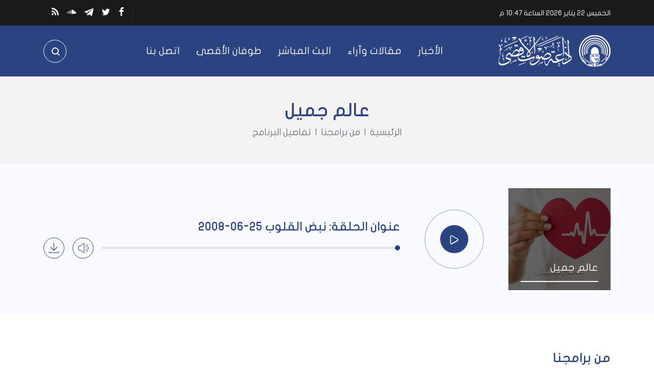

--- FILE ---
content_type: text/html; charset=UTF-8
request_url: https://alaqsavoice.ps/program/episode/457/%EF%BF%BD%EF%BF%BD%EF%BF%BD%EF%BF%BD%EF%BF%BD%EF%BF%BD%EF%BF%BD%EF%BF%BD%EF%BF%BD%EF%BF%BD%EF%BF%BD%EF%BF%BD%EF%BF%BD%EF%BF%BD%EF%BF%BD%EF%BF%BD%EF%BF%BD%EF%BF%BD-%EF%BF%BD%EF%BF%BD%EF%BF%BD%EF%BF%BD%EF%BF%BD%EF%BF%BD%EF%BF%BD%EF%BF%BD%EF%BF%BD%EF%BF%BD%EF%BF%BD%EF%BF%BD%EF%BF%BD%EF%BF%BD%EF%BF%BD%EF%BF%BD%EF%BF%BD%EF%BF%BD%EF%BF%BD%EF%BF%BD%EF%BF%BD%EF%BF%BD%EF%BF%BD%EF%BF%BD%EF%BF%BD%EF%BF%BD%EF%BF%BD%EF%BF%BD%EF%BF%BD%EF%BF%BD%EF%BF%BD%EF%BF%BD%EF%BF%BD%EF%BF%BD%EF%BF%BD%EF%BF%BD-25-06-2008
body_size: 7868
content:
<!DOCTYPE html>
<html lang="ar">
<head>
  <meta http-equiv="Content-Type" content="text/html; charset=utf-8">
  <meta name="viewport" content="width=device-width, initial-scale=1, maximum-scale=1, user-scalable=no">
  <meta http-equiv="x-ua-compatible" content="ie=edge">
  <title>إذاعة صوت الأقصى - رواد الصوت الإسلامي الهادف</title>
    <meta name="robots" content="noodp,noydir"/>
    <meta name="robots" content="index,follow"/>
    <meta name="robots" content="ALL"/>
    <meta name="og:type" content="article"/>
    <meta name="og:title" content="إذاعة صوت الأقصى - رواد الصوت الإسلامي الهادف"/>
    <meta property="og:description" content="صوت الأقصى"/>
    <meta property="og:image" content="https://alaqsavoice.ps/style/assets/images/live-bg.jpg"/>
    <meta property="og:image:width" content="830"/>
    <meta property="og:image:height" content="506"/>
    <meta property="og:url" content="https://alaqsavoice.ps/program/episode/457/������������������-������������������������������������-25-06-2008"/>
    <meta property="og:site_name" content="إذاعة صوت الأقصى"/>
    <meta name="twitter:card" content="summary_large_image"/>
    <meta name="twitter:domain" content="https://alaqsavoice.ps/program/episode/457/������������������-������������������������������������-25-06-2008"/>
    <meta name="twitter:site" content="https://twitter.com/Alaqsavoice"/>
    <meta name="twitter:creator" content="Alaqsavoice"/>
    <meta name="twitter:image:src" content="https://alaqsavoice.ps/style/assets/images/live-bg.jpg"/>
    <meta name="twitter:description" content="صوت الأقصى"/>
    <meta name="twitter:title" content="إذاعة صوت الأقصى - رواد الصوت الإسلامي الهادف"/>
    <meta name="twitter:url" content="https://alaqsavoice.ps/program/episode/457/������������������-������������������������������������-25-06-2008"/>
    <meta name="description" content="صوت الأقصى"/>
    <meta name="keywords" content="منوعات, أخبار, فلسطين,الاقصى,اذاعة,صوت الأقصى,بث مباشر,اذاعة صوت الاقصى,إذاعة صوت الأقصى"/>
    <meta name="author" content=""/>
    <meta name="rating" content="General"/>
    <meta name="fb:app_id" content=""/>
    <meta name="copyright" content="جميع الحقوق محفوظة © إذاعة صوت الأقصى"/>

<link rel="alternate" type="application/rss+xml" title="إذاعة صوت الأقصى"
      href="https://alaqsavoice.ps/rss/category/all"/>
                                                                    

    <link rel="canonical" href="https://alaqsavoice.ps/program/episode/457/نبض-القلوب-25-06-2008">
  <meta name="theme-color" content="#d00918">
<link rel="shortcut icon" type="image/png" href="https://alaqsavoice.ps/style/assets/images/favicon.png"/>
<style type="text/css">
  @font-face {
    font-family: "JF Flat";
    font-style: normal;
    font-weight: 300;
    src: url("https://alaqsavoice.ps/style/assets/css/fonts/jf-flat/JF-Flat-light.eot?") format("eot"), url("https://alaqsavoice.ps/style/assets/css/fonts/jf-flat/JF-Flat-light.woff") format("woff"), url("https://alaqsavoice.ps/style/assets/css/fonts/jf-flat/JF-Flat-light.svg#JF_Flat") format("svg"), url("https://alaqsavoice.ps/style/assets/css/fonts/jf-flat/JF-Flat-light.ttf") format("truetype"); }
  @font-face {
    font-family: "JF Flat";
    font-style: normal;
    font-weight: 400;
    src: url("https://alaqsavoice.ps/style/assets/css/fonts/jf-flat/JF-Flat-regular.eot?") format("eot"), url("https://alaqsavoice.ps/style/assets/css/fonts/jf-flat/JF-Flat-regular.woff") format("woff"), url("https://alaqsavoice.ps/style/assets/css/fonts/jf-flat/JF-Flat-regular.svg#JF_Flat") format("svg"), url("https://alaqsavoice.ps/style/assets/css/fonts/jf-flat/JF-Flat-regular.ttf") format("truetype"); }
  @font-face {
    font-family: "JF Flat";
    font-style: normal;
    font-weight: 700;
    src: url("https://alaqsavoice.ps/style/assets/css/fonts/jf-flat/JF-Flat-medium.eot?") format("eot"), url("https://alaqsavoice.ps/style/assets/css/fonts/jf-flat/JF-Flat-medium.woff") format("woff"), url("https://alaqsavoice.ps/style/assets/css/fonts/jf-flat/JF-Flat-medium.svg#JF_Flat") format("svg"), url("https://alaqsavoice.ps/style/assets/css/fonts/jf-flat/JF-Flat-medium.ttf") format("truetype"); }
</style>
<link rel="stylesheet" href="https://alaqsavoice.ps/style/assets/css/plugins.css">
<link rel="stylesheet" href="https://alaqsavoice.ps/style/assets/css/style.css">

<!-- Google Tag Manager -->
<script>(function(w,d,s,l,i){w[l]=w[l]||[];w[l].push({'gtm.start':
new Date().getTime(),event:'gtm.js'});var f=d.getElementsByTagName(s)[0],
j=d.createElement(s),dl=l!='dataLayer'?'&l='+l:'';j.async=true;j.src=
'https://www.googletagmanager.com/gtm.js?id='+i+dl;f.parentNode.insertBefore(j,f);
})(window,document,'script','dataLayer','GTM-NKZDGGJL');</script>
<!-- End Google Tag Manager -->

<!-- Google tag (gtag.js) -->
<script async src="https://www.googletagmanager.com/gtag/js?id=G-7BJY2E2N26"></script>
<script>
  window.dataLayer = window.dataLayer || [];
  function gtag(){dataLayer.push(arguments);}
  gtag('js', new Date());

  gtag('config', 'G-7BJY2E2N26');
</script>  </head>
<body>
<span class="site-overlay"></span>
<div class="search-box">
    <div class="container">
        <div class="row">
            <div class="col-lg-8 mx-auto">
                <div class="search-container">
                    <form action="https://alaqsavoice.ps/search" method="get" class="search-form">
                        <label for="searchInput" class="d-flex align-items-center h-100 w-100 m-0">
                            <button class="px-3 ml-2 font-size-30"><i class="icon-search"></i></button>
                            <input type="search" name="q" id="searchInput" placeholder="ابحث هنا">
                        </label>
                        <div class="search-options d-flex mt-1">
                            <label class="item d-block ml-3 mb-0"><input type="radio" name="type" checked value="posts"><span class="btn">الأخبار</span></label>
                            <label class="item d-block ml-3 mb-0"><input type="radio" name="type" value="programs"><span class="btn">البرامج</span></label>
                            <label class="item d-block ml-3 mb-0"><input type="radio" name="type" value="episodes"><span class="btn">الحلقات</span></label>
                        </div>
                    </form>
                </div>
            </div>
        </div>
    </div>
</div><div class="site-container">
  <div class="topbar">
  <div class="container">
    <div class="row align-items-center no-gutters">
      <div class="col-auto d-none d-lg-block">
        <div class="item" id="datetime">الخميس 22 يناير 2026 الساعة 10:45 م</div>
      </div>
      <div class="mx-auto"></div>
      
      <div class="col-auto d-none d-sm-block">
  <nav class="social d-flex" style="border-right: 1px solid #303030;">
          <a href="https://www.facebook.com/AAQSAVO" target="_blank" class="facebook mr-3"><i class="icon-facebook"></i></a>
          <a href="https://twitter.com/Alaqsavoice" target="" class="twitter mr-3"><i class="icon-twitter"></i></a>
          <a href="https://telegram.me/aqsavoice" target="" class="telegram mr-3"><i class="icon-telegram"></i></a>
          <a href="https://soundcloud.com/alaqsavoice" target="" class="soundcloud mr-3"><i class="icon-soundcloud"></i></a>
          <a href="http://www.alaqsavoice.ps/rss/newsfeed" target="_blank" class="rss mr-3"><i class="icon-rss"></i></a>
          <a href="https://www.tiktok.com/@alaqsa_voice?_t=8WDneIH0qvJ&amp;_r=1" target="_blank" class="TikTok mr-3"><i class="icon-TikTok"></i></a>
      </nav>
</div>
    </div>
  </div>
</div>  <div class="main-header-top"></div>

<header class="main-header">

  <div class="container">

    <div class="row align-items-center">

      <div class="col-auto d-block d-lg-none pl-0">

        <a href="#mobile-menu" class="wrapper-menu menu-toggle button-toggle" data-class="menu-toggle"

           data-body-class="mobile-menu-active">

          <div class="line-menu half start"></div>

          <div class="line-menu"></div>

          <div class="line-menu half end"></div>

        </a>

      </div>

      <div class="col-auto">

        <h1 class="main-logo m-0"><a href="https://alaqsavoice.ps"><img src="https://alaqsavoice.ps/style/assets/images/logo.png" class="img-fluid" alt="إذاعة صوت الأقصى"></a></h1>

      </div>

      <div class="col-lg-auto mx-lg-auto d-none d-lg-block">
  <nav class="main-menu">
    <ul class="menu d-flex">
              <li><a href="https://alaqsavoice.ps/post/category/4/الأخبار" target="" class="px-lg-3">الأخبار</a></li>
              <li><a href="https://alaqsavoice.ps/post/category/5/%D9%85%D9%82%D8%A7%D9%84%D8%A7%D8%AA-%D9%88%D8%A2%D8%B1%D8%A7%D8%A1" target="" class="px-lg-3">مقالات وآراء</a></li>
              <li><a href="https://t.me/Alaqsa_voice" target="" class="px-lg-3">البث المباشر</a></li>
              <li><a href="https://alaqsavoice.ps/special-file/9/%D8%B7%D9%88%D9%81%D8%A7%D9%86-%D8%A7%D9%84%D8%A3%D9%82%D8%B5%D9%89" target="" class="px-lg-3">طوفان الأقصى</a></li>
              <li><a href="https://alaqsavoice.ps/contact" target="" class="px-lg-3">اتصل بنا</a></li>
          </ul>
  </nav>
</div>
      <div class="mobile-menu-overlay"></div>
<div class="mobile-menu d-flex flex-column">
  <div class="links">
    <nav>
      <ul class="menu mb-0">
                  <li>
            <a href="https://alaqsavoice.ps/post/category/4/الأخبار" class="px-lg-3">الأخبار</a>
                      </li>
                  <li>
            <a href="https://alaqsavoice.ps/post/category/5/%D9%85%D9%82%D8%A7%D9%84%D8%A7%D8%AA-%D9%88%D8%A2%D8%B1%D8%A7%D8%A1" class="px-lg-3">مقالات وآراء</a>
                      </li>
                  <li>
            <a href="https://t.me/Alaqsa_voice" class="px-lg-3">البث المباشر</a>
                      </li>
                  <li>
            <a href="https://alaqsavoice.ps/special-file/9/%D8%B7%D9%88%D9%81%D8%A7%D9%86-%D8%A7%D9%84%D8%A3%D9%82%D8%B5%D9%89" class="px-lg-3">طوفان الأقصى</a>
                      </li>
                  <li>
            <a href="https://alaqsavoice.ps/contact" class="px-lg-3">اتصل بنا</a>
                      </li>
              </ul>
    </nav>
  </div>
  <nav class="social d-flex mt-auto">
          <a href="https://www.facebook.com/AAQSAVO" target="_blank" class="facebook"><i class="icon-facebook"></i></a>
          <a href="https://twitter.com/Alaqsavoice" target="" class="twitter"><i class="icon-twitter"></i></a>
          <a href="https://telegram.me/aqsavoice" target="" class="telegram"><i class="icon-telegram"></i></a>
          <a href="https://soundcloud.com/alaqsavoice" target="" class="soundcloud"><i class="icon-soundcloud"></i></a>
          <a href="http://www.alaqsavoice.ps/rss/newsfeed" target="_blank" class="rss"><i class="icon-rss"></i></a>
          <a href="https://www.tiktok.com/@alaqsa_voice?_t=8WDneIH0qvJ&amp;_r=1" target="_blank" class="TikTok"><i class="icon-TikTok"></i></a>
      </nav>
</div>

      <div class="col-auto mr-auto pr-0">

        <div class="search search-toggle">

          <div class="icon">

            <div class="circle">

              <span></span>

              <span></span>

              <span></span>

            </div>

            <div class="cross">

              <span></span>

              <span></span>

            </div>

          </div>

        </div>

      </div>

    </div>

  </div>

</header><!-- #header -->

<div class="main-header-height"></div>    <input type="hidden" id="page_app" value="episode">
  <input type="hidden" id="page_id" value="457">
  <div class="page-episode">
    <div class="py-5 text-center" style="background-color: #f5f2f3;">
      <div class="container-fluid">
        <h1 class="font-weight-bold font-size-34 text-primary">عالم جميل</h1>
        <nav class="d-flex justify-content-center" aria-label="breadcrumb">
          <a href="https://alaqsavoice.ps" class="font-size-18 text-gray-600">الرئيسية</a>
          <span class="font-size-18 text-gray-600 mx-2">|</span>
          <a href="https://alaqsavoice.ps/programs/%D8%A8%D8%B1%D8%A7%D9%85%D8%AC%D9%86%D8%A7" class="font-size-18 text-gray-600">من برامجنا</a>
          <span class="font-size-18 text-gray-600 mx-2">|</span>
          <span class="font-size-18 text-gray-600">تفاصيل البرنامج</span>
        </nav>
      </div>
    </div>
    <div class="py-5 mb-4" style="background-color: #f9faff;">
      <div class="container">
        <div class="widget-3 widget-style-1">
          <article class="entry-box entry-box-2 d-flex align-items-center no-gutters">
            <article class="entry-box entry-box-1 col-auto d-none d-md-block">
              <a href="https://alaqsavoice.ps/program/76/عالم-جميل">
                <div class="entry-body px-md-4 px-3 pb-3">
                  <h3 class="entry-title font-size-20 m-0 pb-3"><span class="d-inline-block">عالم جميل</span></h3>
                </div>
                <picture>
                  <img src="https://alaqsavoice.ps/thumb/200x200/uploads/images/2022/12/ydkDK.png" class="img-fluid" alt="عالم جميل">
                </picture>
              </a>
            </article>
            <div class="jp_container-1 col-auto px-lg-5 px-md-3 pl-3">
              <div class="icn-play-container"><a href="#" class="jp-play icn-play"><i class="icon-play-2"></i></a><a
                        href="#" class="jp-pause icn-pause"><i class="icon-pause"></i></a></div>
            </div>
            <div class="entry-body col">
              <h3 class="entry-title font-size-22 font-weight-bold text-primary">عنوان الحلقة:  نبض القلوب 25-06-2008 </h3>
              
              <div class="audio-item-1"></div>
              <div class="jp_container-1 tools-foot d-flex no-gutters align-items-center w-100">
                <div class="jp-progress col">
                  <div class="jp-seek-bar">
                    <div class="jp-play-bar"></div>
                  </div>
                </div>
                <a class="jp-mute icn-jp-volume icon mr-3" href="#"><i class="icon-sound-max"></i></a>
                <a class="jp-volume-max icn-jp-volume icon mr-3" href="#"><i class="icon-sound-mute"></i></a>
                <a class="sound-download icon mr-3" href="#"><i class="icon-download"></i></a>
              </div>
              
                
                
                
                
                
              
            </div>
          </article>
        </div>
      </div>
    </div>
    <div class="container">
      <div class="widget-2 widget-style-1 py-5">
        <header class="widget-header mb-4">
          <h2 class="widget-header-title m-0 font-size-24"><a class="widget-header-link d-inline-block pb-3">من
              برامجنا</a></h2>
        </header>
        <div class="widget-body" style="position:relative;min-height: 267px;">
          <div class="loader center">
            <div class="lds-ellipsis">
              <div></div>
              <div></div>
              <div></div>
              <div></div>
            </div>
          </div>
          <div class="swiper-container">
            <div class="swiper-wrapper opacity">
                              <div class="swiper-slide">
                  <article class="entry-box entry-box-1">
                    <a href="https://alaqsavoice.ps/program/432/بيتي-في-رمضان">
                      <div class="entry-body px-md-4 px-3 pb-3">
                        <h3 class="entry-title font-size-26 m-0 pb-3"><span class="d-inline-block">حديث الياسيمن</span>
                        </h3>
                                              </div>
                      <div class="entry-box-image">
                        <picture>
                          <img src="https://alaqsavoice.ps/thumb/255x243/uploads/images/2025/03/FhrXE.png" class="img-fluid" alt="بيتي في رمضان">
                        </picture>
                      </div>
                    </a>
                  </article>
                </div>
                                <div class="swiper-slide">
                  <article class="entry-box entry-box-1">
                    <a href="https://alaqsavoice.ps/program/431/صامدون">
                      <div class="entry-body px-md-4 px-3 pb-3">
                        <h3 class="entry-title font-size-26 m-0 pb-3"><span class="d-inline-block">حديث الياسيمن</span>
                        </h3>
                                                  <div class="foot d-flex align-items-center mt-2">
                            <span>يوم الإثنين</span>
                            <span class="mx-2">|</span>
                            <span>08:05 م</span>
                          </div>
                                                </div>
                      <div class="entry-box-image">
                        <picture>
                          <img src="https://alaqsavoice.ps/thumb/255x243/uploads/images/2025/03/z86Pd.png" class="img-fluid" alt="صامدون">
                        </picture>
                      </div>
                    </a>
                  </article>
                </div>
                                <div class="swiper-slide">
                  <article class="entry-box entry-box-1">
                    <a href="https://alaqsavoice.ps/program/430/شهداء-الحركة-الرياضية">
                      <div class="entry-body px-md-4 px-3 pb-3">
                        <h3 class="entry-title font-size-26 m-0 pb-3"><span class="d-inline-block">حديث الياسيمن</span>
                        </h3>
                                                  <div class="foot d-flex align-items-center mt-2">
                            <span>يوم السبت</span>
                            <span class="mx-2">|</span>
                            <span>06:00 ص</span>
                          </div>
                                                </div>
                      <div class="entry-box-image">
                        <picture>
                          <img src="https://alaqsavoice.ps/thumb/255x243/uploads/images/2025/03/E2pKm.png" class="img-fluid" alt="شهداء الحركة الرياضية">
                        </picture>
                      </div>
                    </a>
                  </article>
                </div>
                                <div class="swiper-slide">
                  <article class="entry-box entry-box-1">
                    <a href="https://alaqsavoice.ps/program/429/نهضة-وطن">
                      <div class="entry-body px-md-4 px-3 pb-3">
                        <h3 class="entry-title font-size-26 m-0 pb-3"><span class="d-inline-block">حديث الياسيمن</span>
                        </h3>
                                                  <div class="foot d-flex align-items-center mt-2">
                            <span>يوم الأحد</span>
                            <span class="mx-2">|</span>
                            <span>10:00 ص</span>
                          </div>
                                                </div>
                      <div class="entry-box-image">
                        <picture>
                          <img src="https://alaqsavoice.ps/thumb/255x243/uploads/images/2025/03/H7ROR.png" class="img-fluid" alt="نهضة وطن">
                        </picture>
                      </div>
                    </a>
                  </article>
                </div>
                                <div class="swiper-slide">
                  <article class="entry-box entry-box-1">
                    <a href="https://alaqsavoice.ps/program/428/رمضان-والناس">
                      <div class="entry-body px-md-4 px-3 pb-3">
                        <h3 class="entry-title font-size-26 m-0 pb-3"><span class="d-inline-block">حديث الياسيمن</span>
                        </h3>
                                              </div>
                      <div class="entry-box-image">
                        <picture>
                          <img src="https://alaqsavoice.ps/thumb/255x243/uploads/images/2025/03/Jb0v5.png" class="img-fluid" alt="رمضان والناس">
                        </picture>
                      </div>
                    </a>
                  </article>
                </div>
                                <div class="swiper-slide">
                  <article class="entry-box entry-box-1">
                    <a href="https://alaqsavoice.ps/program/427/أحوال">
                      <div class="entry-body px-md-4 px-3 pb-3">
                        <h3 class="entry-title font-size-26 m-0 pb-3"><span class="d-inline-block">حديث الياسيمن</span>
                        </h3>
                                                  <div class="foot d-flex align-items-center mt-2">
                            <span>يوم الثلاثاء</span>
                            <span class="mx-2">|</span>
                            <span>05:00 م</span>
                          </div>
                                                </div>
                      <div class="entry-box-image">
                        <picture>
                          <img src="https://alaqsavoice.ps/thumb/255x243/uploads/images/2025/03/mFQar.png" class="img-fluid" alt="أحوال">
                        </picture>
                      </div>
                    </a>
                  </article>
                </div>
                                <div class="swiper-slide">
                  <article class="entry-box entry-box-1">
                    <a href="https://alaqsavoice.ps/program/426/بودكاست-الأقصى">
                      <div class="entry-body px-md-4 px-3 pb-3">
                        <h3 class="entry-title font-size-26 m-0 pb-3"><span class="d-inline-block">حديث الياسيمن</span>
                        </h3>
                                                  <div class="foot d-flex align-items-center mt-2">
                            <span>يوم السبت</span>
                            <span class="mx-2">|</span>
                            <span>08:15 م</span>
                          </div>
                                                </div>
                      <div class="entry-box-image">
                        <picture>
                          <img src="https://alaqsavoice.ps/thumb/255x243/uploads/images/2025/01/SvY6z.png" class="img-fluid" alt="بودكاست الأقصى">
                        </picture>
                      </div>
                    </a>
                  </article>
                </div>
                                <div class="swiper-slide">
                  <article class="entry-box entry-box-1">
                    <a href="https://alaqsavoice.ps/program/425/تقارير-إذاعية">
                      <div class="entry-body px-md-4 px-3 pb-3">
                        <h3 class="entry-title font-size-26 m-0 pb-3"><span class="d-inline-block">حديث الياسيمن</span>
                        </h3>
                                                  <div class="foot d-flex align-items-center mt-2">
                            <span>يوم الأحد</span>
                            <span class="mx-2">|</span>
                            <span>09:00 م</span>
                          </div>
                                                </div>
                      <div class="entry-box-image">
                        <picture>
                          <img src="https://alaqsavoice.ps/thumb/255x243/uploads/images/2024/11/AxpDY.png" class="img-fluid" alt="تقارير إذاعية">
                        </picture>
                      </div>
                    </a>
                  </article>
                </div>
                            </div>
          </div>
        </div>
      </div>
    </div>
  </div>
  <footer class="main-footer py-4">
  <div class="container">
    <div class="row">
      <div class="col-lg-2 col-sm-4">
  <div class="head font-size-18 font-weight-bold text-white mb-4">زوايا الإذاعة</div>
  <ul class="links list-unstyled">
          <li><a href="https://alaqsavoice.ps/programs/%d8%a8%d8%b1%d8%a7%d9%85%d8%ac%d9%86%d8%a7" target="">برامجنا</a></li>
          <li><a href="https://alaqsavoice.ps/programs/schedule/%d8%ac%d8%af%d9%88%d9%84-%d8%a7%d9%84%d8%a8%d8%ab" target="">جدول البث</a></li>
          <li><a href="https://alaqsavoice.ps/contact" target="">اتصل بنا</a></li>
      </ul>
</div>
<div class="col-lg-2 col-sm-4">
  <div class="head font-size-18 font-weight-bold text-white mb-4">أخرى</div>
  <ul class="links list-unstyled">
          <li><a href="https://alaqsavoice.ps/post/category/4/%D8%AA%D9%82%D8%A7%D8%B1%D9%8A%D8%B1-%D9%88%D8%A3%D8%AE%D8%A8%D8%A7%D8%B1-%D8%AE%D8%A7%D8%B5%D8%A9" target="">تقارير وأخبار خاصة</a></li>
          <li><a href="https://alaqsavoice.ps/post/category/5/%D9%85%D9%82%D8%A7%D9%84%D8%A7%D8%AA-%D9%88%D8%A2%D8%B1%D8%A7%D8%A1" target="">مقالات وآراء</a></li>
          <li><a href="http://www.alaqsasport.ps/" target="">الأقصى الرياضي</a></li>
      </ul>
</div>
      <div class="col-lg d-flex flex-column col-12 order-last order-lg-3 mt-5 mt-lg-0">
        <div class="head font-size-18 font-weight-bold text-white mb-4 text-center">يمكنكم تحميل تطبيق إذاعة صوت الأقصى </div>
<div class="d-sm-flex justify-content-center align-items-center">
      <a href="https://itunes.apple.com/us/app/%D8%A5%D8%B0%D8%A7%D8%B9%D8%A9-%D8%B5%D9%88%D8%AA-%D8%A7%D9%84%D8%A3%D9%82%D8%B5%D9%89/id1123591908?l=ar&amp;ls=1&amp;mt=8" class="btn-app btn-app-store d-flex align-items-center justify-content-center px-3 mb-3 mb-sm-0  ml-sm-3" style="direction: ltr"><i class="icon-play-store mr-2"></i> <span>App Store</span></a>
        <a href="https://play.google.com/store/apps/details?id=com.newline.alaqsavoice" class="btn-app btn-google-play d-flex align-items-center justify-content-center px-3 mb-3 mb-sm-0 " style="direction: ltr"><i class="icon-play-store mr-2"></i> <span>Google Play</span></a>
    </div>
        <p class="copyright font-size-4 text-white mt-4 mt-lg-auto text-center">جميع الحقوق محفوظة © إذاعة صوت الأقصى</p>
      </div>
      <div class="col-lg-auto col-sm-4 order-3 order-lg-last">
        <div class="head font-size-18 font-weight-bold text-white mb-4">تواصل معنا</div>
        <p class="copyright font-size-4 text-white mb-2">إذاعة صوت الأقصى - غزة فلسطين </p>
        <ul class="links list-unstyled">
          <li><a href="#"><i class="icon-envelope ml-2"></i>info@alaqsavoice.ps</a></li>
          <li><a href="#"><i class="icon-fax ml-2"></i>082823551</a></li>
          <li><a href="#"><i class="icon-phone-2 ml-2"></i>0599310729 </a></li>
        </ul>
      </div>
    </div>
  </div>
</footer><!-- FOOTER --></div>
<audio id="breaking_audio">
    <source src="https://alaqsavoice.ps/uploads/tracks/2019/08/BuWq8.mp3" type="audio/ogg">
  </audio>
<div class="widget-breaking-container section-breaking" style="display: none;"> <div class="widget-breaking fixed py-4"> <div class="container"> <div class="d-flex align-items-center"> <div class="header-title col-auto d-none d-sm-block">عاجل</div><div class="content col"> <div class="item font-weight-bold"> <span class="d-inline-block ml-2 breaking-time"></span> <span class="breaking-title"></span> </div></div><div class="close-container"> <span class="close"></span> </div></div></div></div><div class="widget-breaking-height"></div><div class="widget-breaking-top"></div></div>
<style>.widget-breaking{background-color:#a60202}.widget-breaking .header-title{color:#f6ed36;font-weight:700;font-size:30px}.widget-breaking .header-icon{color:#fff;font-size:32px}.widget-breaking .item{color:#fff;font-size:20px}.widget-breaking .close{display:block;width:36px;height:36px;cursor:pointer;position:relative;border-radius:50%;border:2px solid #fff;background-color:transparent}.widget-breaking .close,.widget-breaking .close::after,.widget-breaking .close::before{transition:all .4s cubic-bezier(.68,-.55,.27,1.55)}.widget-breaking .close::after,.widget-breaking .close::before{width:2px;height:14px;content:'';position:absolute;top:50%;right:50%;background-color:#fff}.widget-breaking .close::before{transform:translate(50%,-50%) rotate(45deg)}.widget-breaking .close::after{transform:translate(50%,-50%) rotate(-45deg);transition-duration:.8s}.widget-breaking .close:hover{background-color:#da1514}.widget-breaking .close:hover::before{transform:translate(50%,-50%) rotate(45deg) scale(1.5)}.widget-breaking .close:hover::after{transform:translate(50%,-50%) rotate(-45deg) scale(1.5)}.widget-breaking.fixed{position:fixed;bottom:0;right:0;z-index:99;width:100%}</style><div class="share-box">
  <nav class="social-style-2 size-2 d-flex align-items-center justify-content-center">
    <a href="#" class="facebook mx-2" onclick="javascript:window.open(this.href,'','menubar=no,toolbar=no,resizable=yes,scrollbars=yes,height=600,width=600');return false;"><i class="icon-facebook"></i></a>
    <a href="#" class="twitter mx-2" onclick="javascript:window.open(this.href,'','menubar=no,toolbar=no,resizable=yes,scrollbars=yes,height=600,width=600');return false;"><i class="icon-twitter"></i></a>
    <a href="#" class="google-plus mx-2" onclick="javascript:window.open(this.href,'','menubar=no,toolbar=no,resizable=yes,scrollbars=yes,height=600,width=600');return false;"><i class="icon-google-plus"></i></a>
    <a href="#" class="whatsapp mx-2" data-action="share/whatsapp/share" target="_blank"><i class="icon-whatsapp"></i></a>
  </nav>
</div>
<script type="text/javascript" src="https://alaqsavoice.ps/style/assets/js/jquery-3.2.1.min.js"></script>
<script type="text/javascript">
  window.site_url = 'https://alaqsavoice.ps';
  window.time_zone = 'Asia/Jerusalem';
</script>
<!--[if lt IE 9]>
<script src="https://alaqsavoice.ps/style/assets/js/html5shiv.js"></script>
<![endif]-->
<script type="text/javascript" src="https://alaqsavoice.ps/style/assets/js/plugins/swiper.min.js"></script>
<script type="text/javascript" src="https://alaqsavoice.ps/style/assets/js/plugins/pace.min.js"></script>
<script type="text/javascript" src="https://alaqsavoice.ps/style/assets/js/plugins/idTabs.js"></script>
<script type="text/javascript" src="https://alaqsavoice.ps/style/assets/js/plugins/jquery.jplayer.js"></script>
<script type="text/javascript" src="https://alaqsavoice.ps/style/assets/js/plugins/soundmanager2-jsmin.js"></script>
<script type="text/javascript" src="https://alaqsavoice.ps/style/assets/js/plugins/mp3-player-button.js"></script>
<script type="text/javascript" src="https://alaqsavoice.ps/style/assets/js/plugins/jquery.barrating.min.js"></script>
<script type="text/javascript" src="https://alaqsavoice.ps/style/assets/js/plugins/jquery.validate.min.js"></script>
<script type="text/javascript" src="https://alaqsavoice.ps/style/assets/js/plugins/messages_ar.min.js"></script>
<script type="text/javascript" src="https://alaqsavoice.ps/style/assets/js/plugins/sweetalert.min.js"></script>
<script type="text/javascript" src="https://alaqsavoice.ps/style/assets/js/plugins/moment.js"></script>
<script type="text/javascript" src="https://alaqsavoice.ps/style/assets/js/plugins/moment-timezone-with-data.js"></script>
<script type="text/javascript" src="https://alaqsavoice.ps/style/assets/js/plugins/moment-ar.js"></script>
<script type="text/javascript" src="https://alaqsavoice.ps/style/assets/js/o2.js"></script>
<script type="text/javascript" src="https://alaqsavoice.ps/style/assets/js/breaking.js"></script>

<script type="text/javascript" src="//cdn.jwplayer.com/libraries/udJxL3ak.js"></script>
<script type="text/javascript">
  moment.locale('ar');
  $('#datetime').text(moment().tz(time_zone).format('dddd DD MMMM YYYY الساعة hh:mm a'));
  $('.main-header .main-menu a').each(function () {
    var $this = $(this);
    if ($this.attr('href') == 'https://alaqsavoice.ps/program/episode/457/������������������-������������������������������������-25-06-2008') {
      $this.addClass('active');
    }
  });
</script>
<script type="text/javascript">
  $(document).ready(function () {

    // for mobile menu
    $(document).on('keydown', function (e) {
      if (e.keyCode === 27) { // ESC
        $('body').removeClass('search-active mobile-menu-active share-box-active')
      }
    });

    // check input, textarea no empty
    $("input, textarea").on('focusout change submit blur', function () {
      if (!$(this).val()) {
        $(this).removeClass('not-empty');
      } else {
        $(this).addClass('not-empty');
      }
    });
    $('button[type="reset"]').on('click', function () {
      $(this).parents('form').find('input, textarea').removeClass('not-empty')
    });

    $('.site-overlay').on('click', function () {
      $('body').removeClass('mobile-menu-active search-active');
    });
    $('.menu-toggle').on('click', function () {
      $('body').toggleClass('mobile-menu-active').removeClass('search-active');
      $('html, body').animate({scrollTop: $('.main-header-top').offset().top}, 0);
    });
    $('.search-toggle').on('click', function () {
      $('body').toggleClass('search-active').removeClass('mobile-menu-active');
    });
    // tabs
    $(".tabs").idTabs(function (id, list, set) {
      $("a", set).removeClass("selected")
        .filter("[href='" + id + "']", set).addClass("selected");
      for (i in list)
        $(list[i]).hide();
      $(id).fadeIn();
      return false;
    });
    $(window).on('scroll', function () {
      if ($(window).width() >= 768) {
        if ($('body').hasClass('widget1-video-active') || $('body').hasClass('widget1-video-fixed')) {
          if ($(window).scrollTop() > ($('.widget-1').offset().top + $('.widget-1').outerHeight(true))) {
            $('body').addClass('widget1-video-fixed');
          } else {
            $('body').removeClass('widget1-video-fixed');
          }
        }
      }
    });


    if ($('#widget1-video-player').length) {
      var widget1Player = jwplayer('widget1-video-player').setup({
        image: 'https://alaqsavoice.ps/style/assets/images/live-bg.jpg',
        file: 'https://c2.radioboss.fm/hls/961/stream.m3u8',
        autostart: false
      });
    }

    $('.widget-single-player .item-play .play-overlay').on('click', function () {
      $('.widget-single-player .item-play .item-body, .widget-single-player .item-play .play-overlay').addClass('d-none');
      widget1Player.play();
      widget1Player.on('play', function () {
        $.jPlayer.pause();
        soundManager.pauseAll();
        $('body').addClass('widget1-video-active')
      }).on('pause', function () {
        $('body').removeClass('widget1-video-active')
      }).on('complete', function () {
        $('body').removeClass('widget1-video-active widget1-video-fixed');
        $('.widget-1 .item-height').height(0);
      });
    });
    var swiper2 = new Swiper('.widget-3 .swiper-container', {
      slidesPerView: 1,
      pagination: {
        el: '.widget-3 .swiper-pagination',
        clickable: true,
      },
      on: {
        init: function () {
          $('.widget-3 .loader').remove();
          $('.widget-3 .swiper-wrapper.opacity').removeClass('opacity')
        },
      }
    });

    var swiper3 = new Swiper('.widget-4 .header .swiper-container', {
      slidesPerView: 'auto',
      freeMode: true
    });

    $('.jp-play').on('click', function () {
      if (widget1Player) {
        widget1Player.pause();
      }
      if (soundManager) {
        soundManager.pauseAll();
      }
    });

    $('.sm2_button').on('click', function (e) {
      e.preventDefault();
      $.jPlayer.pause();
      if (widget1Player)
        widget1Player.pause();
    });

    $('.entry-box-3 .icn-sound').on('click', function () {
      if ($(this).hasClass('sm2_playing')) {
        $(this).closest('.entry-box-3').removeClass('playing-active')
      } else {
        $(this).closest('.entry-box-3').addClass('playing-active')
      }
    });
    $(document).on('click', '.entry-box .share', function (e) {
      e.preventDefault();
      var $this = $(this), $url = $this.attr('href');
      $('body').addClass('share-box-active');
      $('.share-box .social-style-2 .facebook').attr('href', "https://www.facebook.com/sharer/sharer.php?app_id=&kid_directed_site=0&sdk=joey&u=" + $url + "&display=popup&ref=plugin&src=share_button")
      $('.share-box .social-style-2 .twitter').attr('href', "https://twitter.com/share?url=" + $url)
      $('.share-box .social-style-2 .telegram').attr('href', "https://plus.google.com/share?url=" + $url)
      $('.share-box .social-style-2 .whatsapp').attr('href', "whatsapp://send?text=" + $url)
    });
    var LiveBroadcast = $('.widget-live-broadcast .live-broadcast').jPlayer({
        ready: function () {
          $(this).jPlayer("setMedia", {
            m4a: "https://stream.alaqsavoice.ps/stream.mp3",
          });
        },
        play: function () {
          $(this).jPlayer("pauseOthers");
        },
        swfPath: "/js",
        supplied: "m4a, oga, mp3, mpga",
        cssSelectorAncestor: '.widget-live-broadcast .jp_container-player',
      });
  });
</script>  <script>
    $(document).ready(function () {
      var lastEpsoide = $('.audio-item-1').jPlayer({
        ready: function () {
          $(this).jPlayer("setMedia", {
            m4a: " https://files.alaqsavoice.ps/rm/2008Winter_Prog/Live/Nabd_AlQolob/25-06-2008.rm ",
          });
        },
        play: function () {
          $(this).jPlayer("pauseOthers");
        },
        swfPath: "/js",
        supplied: "m4a, oga, mp3, mpga",
        cssSelectorAncestor: '.jp_container-1',
      });
      var swiper = new Swiper('.widget-2 .swiper-container', {
        slidesPerView: 4,
        spaceBetween: 30,
        navigation: {
          nextEl: '.widget-2 .swiper-button-next',
          prevEl: '.widget-2 .swiper-button-prev',
        },
        on: {
          init: function () {
            $('.widget-2 .loader').remove();
            $('.widget-2 .swiper-wrapper.opacity').removeClass('opacity')
          },
        },
        autoplay: {
          delay: 5000,
        },
        breakpoints: {
          992: {
            slidesPerView: 3
          },
          768: {
            slidesPerView: 2
          },
          320: {
            slidesPerView: 1
          }
        }
      });
      $('#example').barrating({
        theme: 'css-stars'
      });
    })
  </script>
<!-- Google Tag Manager (noscript) -->
<noscript><iframe src="https://www.googletagmanager.com/ns.html?id=GTM-NKZDGGJL"
height="0" width="0" style="display:none;visibility:hidden"></iframe></noscript>
<!-- End Google Tag Manager (noscript) -->
</body>
</html>


--- FILE ---
content_type: text/css
request_url: https://alaqsavoice.ps/style/assets/css/style.css
body_size: 7621
content:
@charset "UTF-8";
body.pace-done .site-container > * {
  filter: none;
}
.pace {
  -webkit-pointer-events: none;
  pointer-events: none;
  -webkit-user-select: none;
  -moz-user-select: none;
  user-select: none;
}

.pace-inactive {
  display: none;
}

.pace .pace-progress {
  background: #2b4481;
  position: fixed;
  z-index: 2000;
  top: 0;
  right: 100%;
  width: 100%;
  height: 2px;
}

.pace .pace-progress-inner {
  display: block;
  position: absolute;
  right: 0;
  width: 100px;
  height: 100%;
  box-shadow: 0 0 10px #2b4481, 0 0 5px #2b4481;
  opacity: 1;
  -webkit-transform: rotate(3deg) translate(0px, -4px);
  -moz-transform: rotate(3deg) translate(0px, -4px);
  -ms-transform: rotate(3deg) translate(0px, -4px);
  -o-transform: rotate(3deg) translate(0px, -4px);
  transform: rotate(3deg) translate(0px, -4px);
}

.pace .pace-activity {
  display: block;
  position: fixed;
  z-index: 2000;
  top: 15px;
  right: 15px;
  width: 14px;
  height: 14px;
  border: solid 2px transparent;
  border-top-color: #2b4481;
  border-left-color: #2b4481;
  border-radius: 10px;
  -webkit-animation: pace-spinner 400ms linear infinite;
  -moz-animation: pace-spinner 400ms linear infinite;
  -ms-animation: pace-spinner 400ms linear infinite;
  -o-animation: pace-spinner 400ms linear infinite;
  animation: pace-spinner 400ms linear infinite;
}

@-webkit-keyframes pace-spinner {
  0% {
    -webkit-transform: rotate(0deg);
    transform: rotate(0deg);
  }
  100% {
    -webkit-transform: rotate(360deg);
    transform: rotate(360deg);
  }
}
@-moz-keyframes pace-spinner {
  0% {
    -moz-transform: rotate(0deg);
    transform: rotate(0deg);
  }
  100% {
    -moz-transform: rotate(360deg);
    transform: rotate(360deg);
  }
}
@-o-keyframes pace-spinner {
  0% {
    -o-transform: rotate(0deg);
    transform: rotate(0deg);
  }
  100% {
    -o-transform: rotate(360deg);
    transform: rotate(360deg);
  }
}
@-ms-keyframes pace-spinner {
  0% {
    -ms-transform: rotate(0deg);
    transform: rotate(0deg);
  }
  100% {
    -ms-transform: rotate(360deg);
    transform: rotate(360deg);
  }
}
@keyframes pace-spinner {
  0% {
    transform: rotate(0deg);
    transform: rotate(0deg);
  }
  100% {
    transform: rotate(360deg);
    transform: rotate(360deg);
  }
}
body {
  color: #000;
  font-family: JF Flat, Arial, Helvetica, sans-serif, sans-serif, "Apple Color Emoji", "Segoe UI Emoji", "Segoe UI Symbol", "Noto Color Emoji";
  line-height: 1.5;
  background-color: #ffffff;
  direction: rtl;
  text-align: right;
}

a {
  color: #000;
  text-decoration: none;
}
a:hover {
  text-decoration: none;
}

*:focus {
  outline: none;
}

.center, .page-post .page-post-item i, .page-reports .last-episode .player .icon i, .page-reports .last-episode .icn-play-container .icn-play i, .page-reports .last-episode .icn-play-container .icn-pause i, .page-program .last-episode .player .icon i, .page-program .last-episode .icn-play-container .icn-play i, .page-program .last-episode .icn-play-container .icn-pause i, .widget-1 .item .icon i, .widget-1 .item .icon::before, .widget-1 .item .icon::after, .topbar .item .icon i, .entry-box-5 .entry-icon i, .entry-box-4 .icon i, .entry-box-3 .icn-sound i, .entry-box-2 .tools-foot .icon i, .entry-box-2 .icn-play-container .icn-play, .entry-box-2 .icn-play-container .icn-play i, .entry-box-2 .icn-play-container .icn-pause, .entry-box-2 .icn-play-container .icn-pause i, .main-header .search i, .mobile-menu .social a i, .social-style-2 a i, .social-style-1 a i {
  position: absolute;
  top: 50%;
  right: 50%;
  transform: translate(50%, -50%);
}

.transition, .page-contact .contact-form .form-group input, .page-contact .contact-form .form-group label, .page-contact .contact-form .form-group .line, .page-reports .last-episode .player .icon, .page-program .last-episode .player .icon, .widget-6 .entry-box .entry-box-image, .widget-6 .entry-box .entry-box-image img, .widget-5 .entry-box .entry-box-image, .widget-5 .entry-box .entry-box-image img, .widget-1 .item .icon, .widget-1 .item .icon::before, .widget-1 .item .icon::after, .topbar .item .icon i, .widget-style-1 .widget-header .widget-header-more .text, .widget-style-1 .widget-header .widget-header-more .dots, .widget-style-1 .widget-header .widget-header-more .dots::before, .widget-style-1 .widget-header .widget-header-more .dots::after, .widget-style-1 .widget-header .widget-header-link::before, .entry-box-4 .icon, .entry-box-3 .icn-sound, .entry-box-2 .tools-foot .icon, .entry-box-1 .foot span, .entry-box-1 .entry-title > span, .entry-box-1 .entry-title::after, .entry-box-1 > a::before, .main-footer .btn-app, .main-header .search, .main-header .main-menu .menu > li > ul li a, .main-header .main-menu .menu > li > ul li a::before, .main-header .main-menu .menu > li > ul, .main-header .main-menu .menu > li > a::after, .share-box, .search-box, .mobile-menu .social a, .mobile-menu .atyaf, .mobile-menu .links .menu > li > a, .mobile-menu, .social-style-2 a, .social-style-1 a, .site-overlay, .swiper-container .swiper-wrapper, body .site-container > *, body .site-container .main-header > * {
  -webkit-transition: all 300ms, color 200ms;
  -moz-transition: all 300ms, color 200ms;
  -ms-transition: all 300ms, color 200ms;
  -o-transition: all 300ms, color 200ms;
  transition: all 300ms, color 200ms;
}

.radius {
  border-radius: 8px;
}

.shadow {
  box-shadow: 0 0 20px rgba(50, 117, 208, 0.1);
}

.swiper-container .swiper-wrapper {
  opacity: 1;
}
.swiper-container .swiper-wrapper.opacity {
  opacity: 0;
  height: 200px;
  overflow: hidden;
}

.lds-ellipsis {
  display: inline-block;
  position: relative;
  width: 64px;
  height: 64px;
}
.lds-ellipsis div {
  position: absolute;
  top: 27px;
  width: 11px;
  height: 11px;
  border-radius: 50%;
  background: #2b4481;
  animation-timing-function: cubic-bezier(0, 1, 1, 0);
}
.lds-ellipsis div:nth-child(1) {
  left: 6px;
  animation: lds-ellipsis1 0.6s infinite;
}
.lds-ellipsis div:nth-child(2) {
  left: 6px;
  animation: lds-ellipsis2 0.6s infinite;
}
.lds-ellipsis div:nth-child(3) {
  left: 26px;
  animation: lds-ellipsis2 0.6s infinite;
}
.lds-ellipsis div:nth-child(4) {
  left: 45px;
  animation: lds-ellipsis3 0.6s infinite;
}
@keyframes lds-ellipsis1 {
  0% {
    transform: scale(0);
  }
  100% {
    transform: scale(1);
  }
}
@keyframes lds-ellipsis3 {
  0% {
    transform: scale(1);
  }
  100% {
    transform: scale(0);
  }
}
@keyframes lds-ellipsis2 {
  0% {
    transform: translate(0, 0);
  }
  100% {
    transform: translate(19px, 0);
  }
}

.site-overlay {
  position: fixed;
  left: 0;
  top: 0;
  z-index: 40;
  visibility: hidden;
  opacity: 0;
  width: 100%;
  height: 100%;
}

.social-style-1 a {
  display: block;
  color: #fff;
  font-size: 18px;
  border-radius: 50%;
  position: relative;
}
.social-style-1 a[class*=facebook] {
  background-color: #3b5998;
}
.social-style-1 a[class*=twitter] {
  background-color: #1da1f2;
}
.social-style-1 a[class*=youtube] {
  background-color: #ff0000;
}
.social-style-1 a[class*=rss] {
  background-color: #f26522;
}
.social-style-1 a[class*=instagram] {
  background-color: #c13584;
}
.social-style-1 a[class*=telegram] {
  background-color: #0088cc;
}
.social-style-1 a[class*=whatsapp] {
  background-color: #075e54;
}
.social-style-1 a[class*=google-plus] {
  background-color: #dd4b39;
}
.social-style-1 a[class*=soundcloud] {
  background-color: #ff8800;
}
.social-style-1 a:hover[class*=facebook] {
  background-color: #2e4677;
}
.social-style-1 a:hover[class*=twitter] {
  background-color: #0c89d5;
}
.social-style-1 a:hover[class*=youtube] {
  background-color: #d10000;
}
.social-style-1 a:hover[class*=rss] {
  background-color: #d94f0d;
}
.social-style-1 a:hover[class*=instagram] {
  background-color: #9d2b6b;
}
.social-style-1 a:hover[class*=telegram] {
  background-color: #00699e;
}
.social-style-1 a:hover[class*=whatsapp] {
  background-color: #04332e;
}
.social-style-1 a:hover[class*=google-plus] {
  background-color: #c63422;
}
.social-style-1 a:hover[class*=soundcloud] {
  background-color: #d17000;
}
.social-style-1.size-1 a {
  width: 65px;
  height: 65px;
}
.social-style-1.size-2 a {
  width: 40px;
  height: 40px;
}
@media (max-width: 767.98px) {
  .social-style-1 a {
    width: 34px;
    height: 34px;
    font-size: 16px;
  }
}

.social-style-2 a {
  display: block;
  color: #fff;
  font-size: 18px;
  position: relative;
}
.social-style-2 a[class*=facebook] {
  background-color: #3b5998;
}
.social-style-2 a[class*=twitter] {
  background-color: #1da1f2;
}
.social-style-2 a[class*=youtube] {
  background-color: #ff0000;
}
.social-style-2 a[class*=rss] {
  background-color: #f26522;
}
.social-style-2 a[class*=instagram] {
  background-color: #c13584;
}
.social-style-2 a[class*=telegram] {
  background-color: #0088cc;
}
.social-style-2 a[class*=whatsapp] {
  background-color: #075e54;
}
.social-style-2 a[class*=google-plus] {
  background-color: #dd4b39;
}
.social-style-2 a[class*=soundcloud] {
  background-color: #ff8800;
}
.social-style-2 a[class*=apple] {
  background-color: #8e8e93;
}
.social-style-2 a[class*=android] {
  background-color: #a4c639;
}
.social-style-2 a:hover[class*=facebook] {
  background-color: #2e4677;
}
.social-style-2 a:hover[class*=twitter] {
  background-color: #0c89d5;
}
.social-style-2 a:hover[class*=youtube] {
  background-color: #d10000;
}
.social-style-2 a:hover[class*=rss] {
  background-color: #d94f0d;
}
.social-style-2 a:hover[class*=instagram] {
  background-color: #9d2b6b;
}
.social-style-2 a:hover[class*=telegram] {
  background-color: #00699e;
}
.social-style-2 a:hover[class*=whatsapp] {
  background-color: #04332e;
}
.social-style-2 a:hover[class*=google-plus] {
  background-color: #c63422;
}
.social-style-2 a:hover[class*=soundcloud] {
  background-color: #d17000;
}
.social-style-2 a:hover[class*=apple] {
  background-color: #77777c;
}
.social-style-2 a:hover[class*=android] {
  background-color: #86a22f;
}
.social-style-2.size-1 a {
  width: 81px;
  height: 51px;
}
.social-style-2.size-2 a {
  width: 48px;
  height: 48px;
  border-radius: 4px;
}

.short-link {
  height: 40px;
  border-radius: 30px;
  border: 1px solid #e8ebf8;
  background-color: #f9faff;
}
.short-link .text {
  font-weight: 300;
  font-size: 14px;
}
.short-link input[type=text] {
  margin: 0;
  padding: 0;
  font-family: Arial;
  color: #2b4481;
  font-size: 14px;
  border: none;
  direction: ltr;
  background: none;
}

.font-size-12 {
  font-size: 12px !important;
}

.font-size-14 {
  font-size: 14px !important;
}

.font-size-16 {
  font-size: 16px !important;
}

.font-size-18 {
  font-size: 18px !important;
}

.font-size-20 {
  font-size: 20px !important;
}

.font-size-22 {
  font-size: 22px !important;
}

.font-size-24 {
  font-size: 24px !important;
}

.font-size-26 {
  font-size: 26px !important;
}

.font-size-28 {
  font-size: 28px !important;
}

.font-size-30 {
  font-size: 30px !important;
}

.font-size-32 {
  font-size: 32px !important;
}

.font-size-34 {
  font-size: 34px !important;
}

@media (min-width: 576px) {
  .font-size-sm-12 {
    font-size: 12px !important;
  }

  .font-size-sm-14 {
    font-size: 14px !important;
  }

  .font-size-sm-16 {
    font-size: 16px !important;
  }

  .font-size-sm-18 {
    font-size: 18px !important;
  }

  .font-size-sm-20 {
    font-size: 20px !important;
  }

  .font-size-sm-22 {
    font-size: 22px !important;
  }

  .font-size-sm-24 {
    font-size: 24px !important;
  }

  .font-size-sm-26 {
    font-size: 26px !important;
  }

  .font-size-sm-28 {
    font-size: 28px !important;
  }

  .font-size-sm-30 {
    font-size: 30px !important;
  }

  .font-size-sm-32 {
    font-size: 32px !important;
  }

  .font-size-sm-34 {
    font-size: 34px !important;
  }
}
@media (min-width: 768px) {
  .font-size-md-12 {
    font-size: 12px !important;
  }

  .font-size-md-14 {
    font-size: 14px !important;
  }

  .font-size-md-16 {
    font-size: 16px !important;
  }

  .font-size-md-18 {
    font-size: 18px !important;
  }

  .font-size-md-20 {
    font-size: 20px !important;
  }

  .font-size-md-22 {
    font-size: 22px !important;
  }

  .font-size-md-24 {
    font-size: 24px !important;
  }

  .font-size-md-26 {
    font-size: 26px !important;
  }

  .font-size-md-28 {
    font-size: 28px !important;
  }

  .font-size-md-30 {
    font-size: 30px !important;
  }

  .font-size-md-32 {
    font-size: 32px !important;
  }

  .font-size-md-34 {
    font-size: 34px !important;
  }
}
@media (min-width: 992px) {
  .font-size-lg-12 {
    font-size: 12px !important;
  }

  .font-size-lg-14 {
    font-size: 14px !important;
  }

  .font-size-lg-16 {
    font-size: 16px !important;
  }

  .font-size-lg-18 {
    font-size: 18px !important;
  }

  .font-size-lg-20 {
    font-size: 20px !important;
  }

  .font-size-lg-22 {
    font-size: 22px !important;
  }

  .font-size-lg-24 {
    font-size: 24px !important;
  }

  .font-size-lg-26 {
    font-size: 26px !important;
  }

  .font-size-lg-28 {
    font-size: 28px !important;
  }

  .font-size-lg-30 {
    font-size: 30px !important;
  }

  .font-size-lg-32 {
    font-size: 32px !important;
  }

  .font-size-lg-34 {
    font-size: 34px !important;
  }
}
@media (min-width: 1200px) {
  .font-size-xl-12 {
    font-size: 12px !important;
  }

  .font-size-xl-14 {
    font-size: 14px !important;
  }

  .font-size-xl-16 {
    font-size: 16px !important;
  }

  .font-size-xl-18 {
    font-size: 18px !important;
  }

  .font-size-xl-20 {
    font-size: 20px !important;
  }

  .font-size-xl-22 {
    font-size: 22px !important;
  }

  .font-size-xl-24 {
    font-size: 24px !important;
  }

  .font-size-xl-26 {
    font-size: 26px !important;
  }

  .font-size-xl-28 {
    font-size: 28px !important;
  }

  .font-size-xl-30 {
    font-size: 30px !important;
  }

  .font-size-xl-32 {
    font-size: 32px !important;
  }

  .font-size-xl-34 {
    font-size: 34px !important;
  }
}
body.mobile-menu-active {
  overflow: hidden;
}
body.mobile-menu-active .mobile-menu-overlay {
  visibility: visible;
  opacity: 1;
  transition-delay: 0s;
}
body.mobile-menu-active .mobile-menu {
  visibility: visible;
  opacity: 1;
}
body.mobile-menu-active .mobile-menu .links .links-header {
  opacity: 1;
  transform: translateX(0);
}
body.mobile-menu-active .mobile-menu .links .menu > li {
  transform: translateY(0);
  opacity: 1;
}
body.mobile-menu-active .mobile-menu .social a {
  opacity: 1;
  transform: translateX(0);
}
body.mobile-menu-active .mobile-menu .atyaf {
  opacity: 1;
  transform: scale(1);
}

.mobile-menu {
  min-width: 100%;
  width: 100%;
  position: fixed;
  z-index: 2001;
  right: 0;
  overflow-y: auto;
  visibility: hidden;
  opacity: 0;
  background-color: #fff;
  top: 100px;
  height: 90%;
  height: -moz-calc(100% - 100px);
  height: -webkit-calc(100% - 100px);
  height: -o-calc(100% - 100px);
  height: calc(100% - 100px);
}
.mobile-menu .links ul {
  list-style-type: none;
  padding: 0;
  margin: 0;
}
.mobile-menu .links .menu > li {
  position: relative;
  transition: all 0.4s;
  border-bottom: 1px solid #eeeeee;
  opacity: 0;
  transform: translateY(30px);
}
.mobile-menu .links .menu > li:nth-child(1) {
  transition-delay: 0.05s;
}
.mobile-menu .links .menu > li:nth-child(2) {
  transition-delay: 0.1s;
}
.mobile-menu .links .menu > li:nth-child(3) {
  transition-delay: 0.15s;
}
.mobile-menu .links .menu > li:nth-child(4) {
  transition-delay: 0.2s;
}
.mobile-menu .links .menu > li:nth-child(5) {
  transition-delay: 0.25s;
}
.mobile-menu .links .menu > li:nth-child(6) {
  transition-delay: 0.3s;
}
.mobile-menu .links .menu > li:nth-child(7) {
  transition-delay: 0.35s;
}
.mobile-menu .links .menu > li:nth-child(8) {
  transition-delay: 0.4s;
}
.mobile-menu .links .menu > li:nth-child(9) {
  transition-delay: 0.45s;
}
.mobile-menu .links .menu > li:nth-child(10) {
  transition-delay: 0.5s;
}
.mobile-menu .links .menu > li:nth-child(11) {
  transition-delay: 0.55s;
}
.mobile-menu .links .menu > li:nth-child(12) {
  transition-delay: 0.6s;
}
.mobile-menu .links .menu > li:nth-child(13) {
  transition-delay: 0.65s;
}
.mobile-menu .links .menu > li:nth-child(14) {
  transition-delay: 0.7s;
}
.mobile-menu .links .menu > li:nth-child(15) {
  transition-delay: 0.75s;
}
.mobile-menu .links .menu > li:nth-child(16) {
  transition-delay: 0.8s;
}
.mobile-menu .links .menu > li:nth-child(17) {
  transition-delay: 0.85s;
}
.mobile-menu .links .menu > li:nth-child(18) {
  transition-delay: 0.9s;
}
.mobile-menu .links .menu > li:nth-child(19) {
  transition-delay: 0.95s;
}
.mobile-menu .links .menu > li:nth-child(20) {
  transition-delay: 1s;
}
.mobile-menu .links .menu > li > a {
  display: block;
  font-size: 18px;
  position: relative;
  padding: 14px 25px;
}
.mobile-menu .links .menu > li > ul > li > a {
  display: block;
  font-size: 14px;
  padding: 6px 50px 6px 14px;
}
.mobile-menu .links .menu > li > ul > li > a:hover {
  color: #2b4481;
}
.mobile-menu .atyaf {
  position: absolute;
  bottom: 30px;
  left: 30px;
  opacity: 0;
  transform: scale(1.5);
}
.mobile-menu .atyaf, .mobile-menu .atyaf a {
  color: #ababab;
}
.mobile-menu .atyaf a:hover {
  color: #ff2e63;
}
.mobile-menu .social a {
  flex: 1 1 auto;
  height: 48px;
  display: block;
  color: #fff;
  font-size: 18px;
  position: relative;
  opacity: 0;
  transform: translateX(-30px);
}
.mobile-menu .social a[class*=facebook] {
  background-color: #3b5998;
}
.mobile-menu .social a[class*=twitter] {
  background-color: #1da1f2;
}
.mobile-menu .social a[class*=youtube] {
  background-color: #ff0000;
}
.mobile-menu .social a[class*=rss] {
  background-color: #f26522;
}
.mobile-menu .social a[class*=instagram] {
  background-color: #c13584;
}
.mobile-menu .social a[class*=telegram] {
  background-color: #0088cc;
}
.mobile-menu .social a[class*=whatsapp] {
  background-color: #075e54;
}
.mobile-menu .social a[class*=google-plus] {
  background-color: #dd4b39;
}
.mobile-menu .social a[class*=soundcloud] {
  background-color: #ff8800;
}
.mobile-menu .social a:nth-child(1) {
  transition-delay: 0.05s;
}
.mobile-menu .social a:nth-child(2) {
  transition-delay: 0.1s;
}
.mobile-menu .social a:nth-child(3) {
  transition-delay: 0.15s;
}
.mobile-menu .social a:nth-child(4) {
  transition-delay: 0.2s;
}
.mobile-menu .social a:nth-child(5) {
  transition-delay: 0.25s;
}
.mobile-menu .social a:nth-child(6) {
  transition-delay: 0.3s;
}
.mobile-menu .social a:nth-child(7) {
  transition-delay: 0.35s;
}
.mobile-menu .social a:nth-child(8) {
  transition-delay: 0.4s;
}
.mobile-menu .social a:nth-child(9) {
  transition-delay: 0.45s;
}
.mobile-menu .social a:nth-child(10) {
  transition-delay: 0.5s;
}
.mobile-menu .social a:nth-child(11) {
  transition-delay: 0.55s;
}
.mobile-menu .social a:nth-child(12) {
  transition-delay: 0.6s;
}
.mobile-menu .social a:nth-child(13) {
  transition-delay: 0.65s;
}
.mobile-menu .social a:nth-child(14) {
  transition-delay: 0.7s;
}
.mobile-menu .social a:nth-child(15) {
  transition-delay: 0.75s;
}
.mobile-menu .social a:nth-child(16) {
  transition-delay: 0.8s;
}
.mobile-menu .social a:nth-child(17) {
  transition-delay: 0.85s;
}
.mobile-menu .social a:nth-child(18) {
  transition-delay: 0.9s;
}
.mobile-menu .social a:nth-child(19) {
  transition-delay: 0.95s;
}
.mobile-menu .social a:nth-child(20) {
  transition-delay: 1s;
}
.mobile-menu .social a:hover[class*=facebook] {
  background-color: #2e4677;
}
.mobile-menu .social a:hover[class*=twitter] {
  background-color: #0c89d5;
}
.mobile-menu .social a:hover[class*=youtube] {
  background-color: #d10000;
}
.mobile-menu .social a:hover[class*=rss] {
  background-color: #d94f0d;
}
.mobile-menu .social a:hover[class*=instagram] {
  background-color: #9d2b6b;
}
.mobile-menu .social a:hover[class*=telegram] {
  background-color: #00699e;
}
.mobile-menu .social a:hover[class*=whatsapp] {
  background-color: #04332e;
}
.mobile-menu .social a:hover[class*=google-plus] {
  background-color: #c63422;
}
.mobile-menu .social a:hover[class*=soundcloud] {
  background-color: #d17000;
}

.wrapper-menu {
  width: 22px;
  height: 15px;
  display: flex;
  flex-direction: column;
  justify-content: space-between;
  cursor: pointer;
  direction: ltr;
  transition: transform 330ms ease-out;
}
.wrapper-menu .line-menu {
  background-color: #fff;
  border-radius: 5px;
  width: 100%;
  height: 1px;
  transition: all 330ms cubic-bezier(0.54, -0.81, 0.57, 0.57);
}
.wrapper-menu .line-menu.end {
  transform-origin: left;
}
body.mobile-menu-active .wrapper-menu .line-menu, .wrapper-menu.active .line-menu {
  transform: rotate(45deg);
}
body.mobile-menu-active .wrapper-menu .line-menu.start, .wrapper-menu.active .line-menu.start {
  opacity: 0;
  transform: translateY(4px);
}
body.mobile-menu-active .wrapper-menu .line-menu.end, .wrapper-menu.active .line-menu.end {
  transform: rotate(-45deg) translate(2px, 3px);
}

.search-box {
  position: fixed;
  top: 50%;
  right: 50%;
  z-index: 50;
  opacity: 0;
  width: 100%;
  visibility: hidden;
  transform: translate(50%, -50%);
}
.search-box .search-container {
  padding: 20px;
  position: relative;
  background-color: #212529;
  border-radius: 8px;
  box-shadow: 0 2px 10px rgba(0, 0, 0, 0.7);
}
.search-box form {
  min-height: 60px;
}
.search-box form input[type=search] {
  width: 100%;
  height: 60px;
  border: none;
  color: #fff;
  font-size: 20px;
  background-color: transparent;
}
.search-box form label {
  color: #fff;
  font-size: 20px;
}
.search-box form button {
  color: #fff;
  border: none;
  outline: none;
  background: none;
}
.search-box .search-options .item {
  position: relative;
  overflow: hidden;
}
.search-box .search-options .item .btn {
  color: #fff;
  background-color: #1a1a1a;
}
.search-box .search-options .item .btn:hover {
  background-color: #495057;
}
.search-box .search-options .item input[type=radio] {
  position: absolute;
  right: -50px;
  top: -50px;
}
.search-box .search-options .item input[type=radio]:checked ~ .btn {
  background-color: #495057;
}
body.search-active {
  overflow: hidden;
}
body.search-active .site-overlay {
  opacity: 1;
  visibility: visible;
  background-color: rgba(0, 0, 0, 0.6);
}
body.search-active .search-box {
  visibility: visible;
  opacity: 1;
}

.share-box {
  position: fixed;
  top: 50%;
  right: 50%;
  z-index: 50;
  opacity: 0;
  visibility: hidden;
  transform: translate(50%, -50%);
  padding: 20px 10px;
  background-color: #212529;
  border-radius: 8px;
  border-radius: 0 2px 10px rgba(0, 0, 0, 0.7);
}
body.share-box-active {
  overflow: hidden;
}
body.share-box-active .site-overlay {
  opacity: 1;
  visibility: visible;
  background-color: rgba(0, 0, 0, 0.6);
}
body.share-box-active .share-box {
  visibility: visible;
  opacity: 1;
}

.br-theme-css-stars .br-widget {
  display: flex;
}
.br-theme-css-stars .br-widget a {
  display: block;
  font-size: 18px;
  margin-left: 8px;
  font-family: "icons" !important;
  speak: none;
  font-style: normal;
  font-weight: normal;
  font-variant: normal;
  text-transform: none;
  line-height: 1;
  -webkit-font-smoothing: antialiased;
}
.br-theme-css-stars .br-widget a:after {
  content: "";
  color: #2b4481;
}
.br-theme-css-stars .br-widget a.br-active:after {
  content: "";
}
.br-theme-css-stars .br-widget a.br-selected:after {
  content: "";
}
.br-theme-css-stars .br-widget .br-current-rating {
  display: none;
}
.br-theme-css-stars .br-readonly a {
  cursor: default;
}

.main-header {
  background-color: #2b4481;
}
.main-header, .main-header .container, .main-header .container > div {
  height: 100px;
}
.main-header .main-menu ul {
  list-style-type: none;
  padding: 0;
  margin: 0;
}
.main-header .main-menu .menu > li {
  position: relative;
}
.main-header .main-menu .menu > li > a {
  display: block;
  color: #fff;
  font-size: 20px;
  position: relative;
  line-height: 100px;
}
.main-header .main-menu .menu > li > a::after {
  width: 0;
  height: 3px;
  position: absolute;
  left: 0;
  bottom: 0;
  content: "";
  background-color: #fff;
}
.main-header .main-menu .menu > li:hover > a::after, .main-header .main-menu .menu > li > a:hover::after {
  width: 100%;
  left: auto;
  right: 0;
}
.main-header .main-menu .menu > li > ul {
  position: absolute;
  top: 100%;
  right: 0;
  z-index: 10;
  width: 240px;
  padding-top: 10px;
  padding-bottom: 10px;
  background-color: #fff;
  visibility: hidden;
  opacity: 0;
  transform: translateY(4px) scale(0.97);
  box-shadow: 0 0 20px rgba(50, 117, 208, 0.1);
}
.main-header .main-menu .menu > li > ul li a {
  display: block;
  padding: 8px 20px;
  position: relative;
}
.main-header .main-menu .menu > li > ul li a::before {
  width: 3px;
  height: 0;
  position: absolute;
  bottom: 0;
  right: 0;
  content: "";
  background-color: #2b4481;
}
.main-header .main-menu .menu > li > ul li a:hover {
  background-color: #f8f9fa;
}
.main-header .main-menu .menu > li > ul li a:hover::before {
  height: 100%;
  bottom: auto;
  top: 0;
}
.main-header .main-menu .menu > li:hover > ul {
  visibility: visible;
  opacity: 1;
  transform: translateY(0) scale(1);
}
.main-header .search {
  width: 45px;
  height: 45px;
  cursor: pointer;
  position: relative;
  border-radius: 50%;
  border: 1px solid #fff;
}
.main-header .search.search span {
  position: absolute;
}
.main-header .search.search .icon {
  width: 14px;
  height: 14px;
  position: absolute;
  top: 50%;
  right: 50%;
  transform: translate(50%, -50%) rotate(-45deg);
}
.main-header .search.search .icon .circle {
  position: absolute;
  top: 0;
  right: 0;
  bottom: 0;
  left: 0;
}
.main-header .search.search .icon .circle span {
  position: absolute;
  width: 50%;
  overflow: hidden;
}
.main-header .search.search .icon .circle span:before {
  border-radius: 50%;
  content: "";
  position: absolute;
  width: 200%;
  border: 2px solid transparent;
  transform: rotate(45deg);
  box-sizing: border-box;
}
.main-header .search.search .icon .circle span:nth-of-type(1) {
  left: 0;
  top: 0;
  height: 100%;
}
.main-header .search.search .icon .circle span:nth-of-type(1):before {
  top: 0;
  bottom: 0;
  left: 0;
  border-bottom-color: #fff;
  border-left-color: #fff;
  transition: transform 0.3s cubic-bezier(0, 0, 0, 1) 0.3s;
}
.main-header .search.search .icon .circle span:nth-of-type(2) {
  right: 0;
  top: 0;
  height: 50%;
}
.main-header .search.search .icon .circle span:nth-of-type(2):before {
  top: 0;
  right: 0;
  height: 200%;
  border-top-color: #fff;
  transition: transform 0.2s cubic-bezier(0.7, 0, 1, 1) 0.1s;
}
.main-header .search.search .icon .circle span:nth-of-type(3) {
  right: 0;
  height: 50%;
  bottom: 0;
}
.main-header .search.search .icon .circle span:nth-of-type(3):before {
  bottom: 0;
  right: 0;
  height: 200%;
  border-right-color: #fff;
  transition: transform 0.6s cubic-bezier(0.5, 0, 0, 1) 0.1s;
}
.main-header .search.search .icon .cross {
  position: absolute;
  top: 0;
  right: 0;
  bottom: 0;
  left: 0;
}
.main-header .search.search .icon .cross span:before {
  content: "";
  background: #fff;
  position: absolute;
  top: 0;
  right: 0;
  bottom: 0;
  left: 0;
}
.main-header .search.search .icon .cross span:nth-of-type(1) {
  left: 50%;
  width: 2px;
  height: 15px;
  top: 0;
  bottom: 0;
  transform: translate3d(-50%, calc(14px / 3.5), 0);
  overflow: hidden;
  transition: transform 0.3s cubic-bezier(0.7, 0, 1, 1);
}
.main-header .search.search .icon .cross span:nth-of-type(1):before {
  transform-origin: bottom;
  transform: translate3d(0, calc(100% - calc(14px / 3.5 + 2px)), 0);
  transition: transform 0.5s cubic-bezier(0.5, 0, 0, 1);
}
.main-header .search.search .icon .cross span:nth-of-type(2) {
  top: 50%;
  height: 2px;
  left: 0;
  right: 0;
  transform: translate3d(0, -50%, 0);
}
.main-header .search.search .icon .cross span:nth-of-type(2):before {
  transform-origin: right;
  transform: scale3d(0, 1, 1);
  transition: transform 0.3s cubic-bezier(0.6, 0, 1, 1);
}
body.search-active .main-header .search.search .circle span:nth-of-type(1):before, .main-header .search.search.active .circle span:nth-of-type(1):before {
  transform: rotate(225deg);
  transition: transform 0.2s cubic-bezier(0.7, 0, 1, 1);
}
body.search-active .main-header .search.search .circle span:nth-of-type(2):before, .main-header .search.search.active .circle span:nth-of-type(2):before {
  transform: rotate(135deg);
  transition: transform 0.3s cubic-bezier(0, 0, 0, 1) 0.2s;
}
body.search-active .main-header .search.search .circle span:nth-of-type(3):before, .main-header .search.search.active .circle span:nth-of-type(3):before {
  transform: rotate(-45deg);
  transition: transform 0.5s cubic-bezier(0.5, 0, 0, 1) 0.1s;
}
body.search-active .main-header .search.search .cross span:nth-of-type(1), .main-header .search.search.active .cross span:nth-of-type(1) {
  transform: translate3d(-50%, 0, 0);
}
body.search-active .main-header .search.search .cross span:nth-of-type(1):before, .main-header .search.search.active .cross span:nth-of-type(1):before {
  transform: translate3d(0, 0, 0);
}
body.search-active .main-header .search.search .cross span:nth-of-type(2):before, .main-header .search.search.active .cross span:nth-of-type(2):before {
  transform: scale3d(1, 1, 1);
  transition: transform 0.25s cubic-bezier(0, 0.27, 0.06, 1.01) 0.35s;
}
@media (min-width: 992px) and (max-width: 1199.98px) {
  .main-header .main-menu .menu > li > a {
    font-size: 16px;
  }
  .main-header .main-menu .menu > li > ul {
    right: auto;
    left: 0;
  }
}

.main-footer {
  background-color: #35549f;
}
.main-footer .links li {
  margin-bottom: 10px;
}
.main-footer .links li a {
  display: flex;
  color: #fff;
  font-size: 14px;
  align-items: center;
}
.main-footer .links li a:hover {
  color: #20c997;
}
.main-footer .btn-app {
  height: 48px;
  color: #000;
  font-size: 18px;
  font-family: arial;
  border-radius: 30px;
  background-color: #fff;
}
.main-footer .btn-app:hover {
  color: #fff;
}
.main-footer .btn-app:hover[class*=app-store] {
  background-color: #5fc9f8;
}
.main-footer .btn-app:hover[class*=google-play] {
  background-color: #a4c639;
}

.entry-box-1 {
  position: relative;
  overflow: hidden;
}
.entry-box-1 > a::before {
  z-index: 1;
  width: 200%;
  height: 200%;
  content: "";
  position: absolute;
  top: -30%;
  left: -30%;
  border-radius: 50%;
  background-color: rgba(0, 0, 0, 0.6);
}
.entry-box-1 .entry-box-image img {
  width: 100%;
}
.entry-box-1 .entry-body {
  position: absolute;
  bottom: 0;
  right: 0;
  width: 100%;
  z-index: 3;
}
.entry-box-1 .entry-title {
  color: #fff;
  position: relative;
}
.entry-box-1 .entry-title::after {
  width: 100%;
  height: 2px;
  content: "";
  position: absolute;
  bottom: 0;
  right: 0;
  background-color: #fff;
}
.entry-box-1 .foot {
  color: #fff;
  font-weight: 300;
  font-size: 16px;
}
.entry-box-1 .foot span:nth-child(1) {
  transition-delay: 0.05s;
}
.entry-box-1 .foot span:nth-child(2) {
  transition-delay: 0.1s;
}
.entry-box-1 .foot span:nth-child(3) {
  transition-delay: 0.15s;
}
.entry-box-1:hover > a::before {
  width: 0;
  height: 0;
  transition-delay: 350ms;
}
.entry-box-1:hover .entry-title > span {
  transition-delay: 180ms;
  transform: translateX(150%);
}
.entry-box-1:hover .entry-title::after {
  transition-delay: 280ms;
  width: 0;
}
.entry-box-1:hover .foot span {
  transform: translateY(150%);
}

.entry-box-2 .icn-play-container {
  width: 116px;
  height: 116px;
  position: relative;
  border-radius: 50%;
  border: 1px solid rgba(43, 68, 129, 0.5);
}
.entry-box-2 .icn-play-container .icn-play, .entry-box-2 .icn-play-container .icn-pause {
  width: 55px;
  height: 55px;
  color: #fff;
  font-size: 18px;
  border-radius: 50%;
  background-color: #2b4481;
}
.entry-box-2 .tools-foot .icon {
  display: block;
  width: 41px;
  height: 41px;
  color: #2b4481;
  font-size: 20px;
  border-radius: 50%;
  position: relative;
  border: 1px solid #2b4481;
}
.entry-box-2 .tools-foot .icon:hover {
  color: #fff;
  background-color: #2b4481;
}
.entry-box-2 .tools-foot .icn-jp-volume.jp-volume-max {
  display: none !important;
}
.entry-box-2 .tools-foot .jp-progress .jp-seek-bar {
  height: 4px;
  position: relative;
  border-radius: 30px;
  background-color: #e2e2e2;
}
.entry-box-2 .tools-foot .jp-progress .jp-seek-bar .jp-play-bar {
  position: absolute;
  right: 0;
  top: 0;
  height: 100%;
  border-radius: 30px;
  background-color: #2b4481;
}
.entry-box-2 .tools-foot .jp-progress .jp-seek-bar .jp-play-bar::after {
  width: 10px;
  height: 10px;
  position: absolute;
  left: 0;
  top: 50%;
  content: "";
  border-radius: 50%;
  transform: translateY(-50%);
  background-color: #2b4481;
}
.entry-box-2 .tools-foot .jp-progress .jp-seek-bar .jp-play-bar[style="width: 0%;"]::after {
  left: -10px;
}
.entry-box-2 .tools-foot.jp-state-muted .icn-jp-volume.jp-mute {
  display: none !important;
}
.entry-box-2 .tools-foot.jp-state-muted .icn-jp-volume.jp-volume-max {
  display: block !important;
}
@media (max-width: 767.98px) {
  .entry-box-2 .icn-play-container {
    width: 64px;
    height: 64px;
  }
  .entry-box-2 .icn-play-container .icn-play, .entry-box-2 .icn-play-container .icn-pause {
    width: 48px;
    height: 48px;
    font-size: 16px;
  }
}

.entry-box-3 .icn-sound {
  display: block;
  width: 41px;
  height: 41px;
  color: #2b4481;
  font-size: 20px;
  border-radius: 50%;
  position: relative;
  border: 1px solid #2b4481;
}
.entry-box-3 .icn-sound .i-2 {
  display: none;
}
.entry-box-3 .icn-sound.sm2_playing .i-1 {
  display: none;
}
.entry-box-3 .icn-sound.sm2_playing .i-2 {
  display: block;
}
.entry-box-3 .icn-sound:hover, .entry-box-3 .icn-sound.sm2_playing {
  color: #fff;
  background-color: #2b4481;
}

.entry-box-4 {
  min-height: 60px;
  border: 1px solid #e8ebf8;
  background-color: #f9faff;
}
.entry-box-4 .icon {
  display: block;
  width: 35px;
  height: 35px;
  color: #495057;
  font-size: 14px;
  border-radius: 50%;
  position: relative;
  border: 1px solid #495057;
}
.entry-box-4 .icon.sm2_button .i1 {
  display: block;
}
.entry-box-4 .icon.sm2_button .i2 {
  display: none;
}
.entry-box-4 .icon.sm2_button.sm2_playing .i1 {
  display: none;
}
.entry-box-4 .icon.sm2_button.sm2_playing .i2 {
  display: block;
}
.entry-box-4 .icon.sm2_button.sm2_playing {
  color: #fff;
  border-color: #131e38;
  background-color: #2b4481;
}
.entry-box-4 .icon:hover {
  color: #fff;
  background-color: #2b4481;
}

.entry-box-5 .entry-icon {
  width: 35px;
  height: 35px;
  color: #fff;
  font-size: 16px;
  border-radius: 50%;
  position: relative;
  background-color: #2b4481;
}
.widget-style-1 .widget-header {
  border-bottom: 1px solid #dee2e6;
}
.widget-style-1 .widget-header .widget-header-title {
  font-weight: 700;
}
.widget-style-1 .widget-header .widget-header-link {
  color: #2b4481;
  position: relative;
}
.widget-style-1 .widget-header .widget-header-link::before {
  width: 30px;
  height: 1px;
  position: absolute;
  top: 100%;
  right: 0;
  content: "";
  background-color: #2b4481;
}
.widget-style-1 .widget-header .widget-header-link:hover::before {
  width: 100%;
}
.widget-style-1 .widget-header .widget-header-more {
  min-width: 80px;
  position: relative;
}
.widget-style-1 .widget-header .widget-header-more .dots {
  right: 50%;
  transform: translate(50%, -50%);
}
.widget-style-1 .widget-header .widget-header-more .dots, .widget-style-1 .widget-header .widget-header-more .dots::before, .widget-style-1 .widget-header .widget-header-more .dots::after {
  width: 5px;
  height: 5px;
  position: absolute;
  top: 50%;
  border-radius: 50%;
  background-color: #b2b1b1;
}
.widget-style-1 .widget-header .widget-header-more .dots::before, .widget-style-1 .widget-header .widget-header-more .dots::after {
  content: "";
  top: 0;
  /*transform: translateY(-50%);*/
}
.widget-style-1 .widget-header .widget-header-more .dots::before {
  right: -7px;
}
.widget-style-1 .widget-header .widget-header-more .dots::after {
  left: -7px;
}
.widget-style-1 .widget-header .widget-header-more .text {
  opacity: 0;
  font-weight: 300;
  font-size: 12px;
  width: 50px;
  position: absolute;
  top: 50%;
  left: 50%;
  color: #828282;
  transform: translate(-50%, -50%);
}
.widget-style-1 .widget-header .widget-header-more:hover .dots {
  height: 2px;
  width: 14px;
}
.widget-style-1 .widget-header .widget-header-more:hover .dots, .widget-style-1 .widget-header .widget-header-more:hover .dots::before, .widget-style-1 .widget-header .widget-header-more:hover .dots::after {
  border-radius: 30px;
  background-color: #2b4481;
}
.widget-style-1 .widget-header .widget-header-more:hover .dots::before, .widget-style-1 .widget-header .widget-header-more:hover .dots::after {
  width: 8px;
  height: 2px;
}
.widget-style-1 .widget-header .widget-header-more:hover .dots::before {
  right: 6px;
  top: -3px;
  transform: rotate(-45deg);
}
.widget-style-1 .widget-header .widget-header-more:hover .dots::after {
  top: 3px;
  left: 0;
  transform: rotate(45deg);
}
.widget-style-1 .widget-header .widget-header-more:hover .text {
  color: #2b4481;
  opacity: 1;
  transform: translate(30%, -50%);
}

.topbar {
  background-color: #1a1a1a;
}
.topbar, .topbar .container, .topbar .container > div {
  height: 50px;
}
.topbar .item {
  color: #fff;
  font-size: 14px;
  display: flex;
  align-items: center;
}
.topbar .item[href], .topbar .item > a {
  line-height: 50px;
}
.topbar .item[href]:hover, .topbar .item > a:hover {
  background-color: #2b4481;
}
.topbar .item .icon {
  display: inline-block;
  width: 24px;
  height: 24px;
  font-size: 20px;
  overflow: hidden;
  position: relative;
}
.topbar .item:hover.sport .icon i {
  -webkit-animation: sport 3000ms infinite;
  -moz-animation: sport 3000ms infinite;
  -o-animation: sport 3000ms infinite;
  animation: sport 3000ms infinite;
}
.topbar .item:hover.app .icon i {
  -webkit-animation: download-app 2000ms infinite;
  -moz-animation: download-app 2000ms infinite;
  -o-animation: download-app 2000ms infinite;
  animation: download-app 2000ms infinite;
}
@-webkit-keyframes sport {
  0% {
    transform: translate(50%, -50%) rotate(0);
  }
  100% {
    transform: translate(50%, -50%) rotate(360deg);
  }
}
@-moz-keyframes sport {
  0% {
    transform: translate(50%, -50%) rotate(0);
  }
  100% {
    transform: translate(50%, -50%) rotate(360deg);
  }
}
@-o-keyframes sport {
  0% {
    transform: translate(50%, -50%) rotate(0);
  }
  100% {
    transform: translate(50%, -50%) rotate(360deg);
  }
}
@keyframes sport {
  0% {
    transform: translate(50%, -50%) rotate(0);
  }
  100% {
    transform: translate(50%, -50%) rotate(360deg);
  }
}
@-webkit-keyframes download-app {
  0% {
    transform: translate(50%, -180%);
  }
  20% {
    opacity: 1;
  }
  100% {
    opacity: 0;
    transform: translate(50%, 100%);
  }
}
@-moz-keyframes download-app {
  0% {
    transform: translate(50%, -180%);
  }
  20% {
    opacity: 1;
  }
  100% {
    opacity: 0;
    transform: translate(50%, 100%);
  }
}
@-o-keyframes download-app {
  0% {
    transform: translate(50%, -180%);
  }
  20% {
    opacity: 1;
  }
  100% {
    opacity: 0;
    transform: translate(50%, 100%);
  }
}
@keyframes download-app {
  0% {
    transform: translate(50%, -180%);
  }
  20% {
    opacity: 1;
  }
  100% {
    opacity: 0;
    transform: translate(50%, 100%);
  }
}
.topbar .social a {
  display: block;
  color: #fff;
  font-size: 18px;
}
.topbar .social a:hover[class*=facebook] {
  color: #3b5998;
}
.topbar .social a:hover[class*=twitter] {
  color: #1da1f2;
}
.topbar .social a:hover[class*=youtube] {
  color: #ff0000;
}
.topbar .social a:hover[class*=rss] {
  color: #f26522;
}
.topbar .social a:hover[class*=instagram] {
  color: #c13584;
}
.topbar .social a:hover[class*=telegram] {
  color: #0088cc;
}
.topbar .social a:hover[class*=whatsapp] {
  color: #075e54;
}
.topbar .social a:hover[class*=google-plus] {
  color: #dd4b39;
}
.topbar .social a:hover[class*=soundcloud] {
  color: #ff8800;
}

.widget-1 {
  background-position: center center;
  background-repeat: no-repeat;
  background-size: cover;
  position: relative;
}
.widget-1::before, .widget-1 .item::before {
  position: absolute;
  top: 0;
  left: 0;
  z-index: 1;
  width: 100%;
  height: 100%;
  content: "";
  background-color: rgba(0, 0, 0, 0.75);
}
.widget-1 .item-play {
  width: 100%;
}
.widget-1 .item-play .play-overlay {
  width: 100%;
  height: 100%;
  position: absolute;
  top: 0;
  right: 0;
  bottom: 0;
  left: 0;
  z-index: 10;
}
.widget-1 .item {
  cursor: pointer;
}
.widget-1 .item::before {
  background-color: rgba(0, 0, 0, 0.6);
}
.widget-1 .item .item-body {
  position: absolute;
  top: 50%;
  right: 0;
  left: 0;
  z-index: 5;
  width: 100%;
  transform: translateY(-50%);
}
.widget-1 .item .icon {
  width: 74px;
  height: 74px;
  color: #2c4684;
  font-size: 24px;
  border-radius: 50%;
  position: relative;
  background-color: #fff;
}
.widget-1 .item .icon i {
  z-index: 2;
}
.widget-1 .item .icon::before, .widget-1 .item .icon::after {
  z-index: 1;
  content: "";
  border-radius: 50%;
  border: 1px solid #fff;
  transform: translate(50%, -50%) scale(1);
}
.widget-1 .item .icon::before {
  width: 125%;
  height: 125%;
  opacity: 0.9;
  transition-delay: 50ms;
}
.widget-1 .item .icon::after {
  width: 150%;
  height: 150%;
  opacity: 0.5;
}
.widget-1 .item:hover .icon {
  color: #fff;
}
.widget-1 .item:hover .icon::before, .widget-1 .item:hover .icon::after {
  width: 100%;
  height: 100%;
  background-color: #2b4481;
}
.widget-1 .video-player-container {
  position: relative;
  z-index: 3;
}
.widget-1 .video-player-container .jw-icon-display {
  display: none;
}
body.widget1-video-fixed .widget-1 .video-player-container {
  position: fixed;
  left: 10px;
  bottom: 10px;
  z-index: 100;
  width: 360px;
  height: auto;
}

.widget-3 .swiper-pagination-bullet {
  display: block;
  width: 16px;
  height: 2px;
  cursor: pointer;
  margin-left: 3px;
  margin-right: 3px;
  background-color: #c3c3c3;
}
.widget-3 .swiper-pagination-bullet-active {
  cursor: default;
  background-color: #2b4481;
}

.widget-4 .header {
  position: relative;
  background-color: #192753;
}
.widget-4 .header::before, .widget-4 .header::after {
  display: none;
  width: 36px;
  height: 100%;
  position: absolute;
  top: 0;
  z-index: 3;
  content: "";
}
.widget-4 .header::before {
  right: 0;
  background: #192753;
  background: -webkit-linear-gradient(right, #192753, rgba(25, 39, 83, 0.7), rgba(25, 39, 83, 0));
  background: linear-gradient(to left, #192753, rgba(25, 39, 83, 0.7), rgba(25, 39, 83, 0));
}
.widget-4 .header::after {
  left: 0;
  background: #192753;
  background: -webkit-linear-gradient(left, #192753, rgba(25, 39, 83, 0.7), rgba(25, 39, 83, 0));
  background: linear-gradient(to right, #192753, rgba(25, 39, 83, 0.7), rgba(25, 39, 83, 0));
}
.widget-4 .header .tabs a {
  display: block;
  color: #6e8fff;
}
.widget-4 .header .tabs a.selected, .widget-4 .header .tabs a.active {
  color: #fff;
}
.widget-4 .header .swiper-slide {
  width: auto !important;
}
.widget-4 .header-2 {
  background-color: #263979;
}
.widget-4 .entry-box.playing-active {
  background-color: #f9faff;
}
@media (max-width: 767.98px) {
  .widget-4 .header::before, .widget-4 .header::after {
    display: block;
  }
}

.widget-5 .entry-box .entry-box-image {
  position: relative;
  overflow: hidden;
}
.widget-5 .entry-box .entry-box-image:hover {
  transform: translateY(-4px);
}
.widget-6 .entry-box .entry-box-image:hover img {
  transform: rotate(8deg);
}
.widget-6 .entry-box .entry-box-author, .widget-6 .entry-box .entry-box-author a {
  color: #466ac1;
}

.page-program .last-episode .icn-play-container {
  overflow: hidden;
}
.page-program .last-episode .icn-play-container, .page-program .last-episode .icn-play-container .icn-play, .page-program .last-episode .icn-play-container .icn-pause {
  width: 48px;
  height: 48px;
}
.page-program .last-episode .icn-play-container .icn-play, .page-program .last-episode .icn-play-container .icn-pause {
  display: block;
  color: #fff;
  font-size: 18px;
  position: relative;
  border-radius: 50%;
  border: 1px solid #fff;
}
.page-program .last-episode .icn-play-container .icn-pause {
  color: #2b4481;
  border-color: #14203c;
  background-color: #fff;
}
.page-program .last-episode .player .icon {
  display: block;
  width: 32px;
  height: 32px;
  color: #fff;
  font-size: 14px;
  border-radius: 50%;
  position: relative;
  border: 1px solid #fff;
}
.page-program .last-episode .player .icon:hover {
  color: #2b4481;
  background-color: #fff;
}
.page-program .last-episode .player .icn-jp-volume.jp-volume-max {
  display: none !important;
}
.page-program .last-episode .player .jp-progress .jp-seek-bar {
  height: 4px;
  position: relative;
  border-radius: 30px;
  background-color: #fff;
}
.page-program .last-episode .player .jp-progress .jp-seek-bar .jp-play-bar {
  position: absolute;
  right: 0;
  top: 0;
  height: 100%;
  border-radius: 30px;
  background-color: #fff;
}
.page-program .last-episode .player .jp-progress .jp-seek-bar .jp-play-bar::after {
  width: 10px;
  height: 10px;
  position: absolute;
  left: 0;
  top: 50%;
  content: "";
  border-radius: 50%;
  transform: translateY(-50%);
  background-color: #fff;
}
.page-program .last-episode .player .jp-progress .jp-seek-bar .jp-play-bar[style="width: 0%;"]::after {
  left: -8px;
}
.page-program .last-episode .player.jp-state-muted .icn-jp-volume.jp-mute {
  display: none !important;
}
.page-program .last-episode .player.jp-state-muted .icn-jp-volume.jp-volume-max {
  display: block !important;
}

.page-reports .last-episode .icn-play-container {
  overflow: hidden;
}
.page-reports .last-episode .icn-play-container, .page-reports .last-episode .icn-play-container .icn-play, .page-reports .last-episode .icn-play-container .icn-pause {
  width: 48px;
  height: 48px;
}
.page-reports .last-episode .icn-play-container .icn-play, .page-reports .last-episode .icn-play-container .icn-pause {
  display: block;
  color: #2b4481;
  font-size: 18px;
  position: relative;
  border-radius: 50%;
  border: 1px solid #2b4481;
}
.page-reports .last-episode .icn-play-container .icn-pause {
  color: #fff;
  border-color: #14203c;
  background-color: #2b4481;
}
.page-reports .last-episode .player .icon {
  display: block;
  width: 32px;
  height: 32px;
  color: #2b4481;
  font-size: 14px;
  border-radius: 50%;
  position: relative;
  border: 1px solid #2b4481;
}
.page-reports .last-episode .player .icon.jp-volume-max {
  color: #000;
  border-color: #b4bec8;
  background-color: #e9ecef;
}
.page-reports .last-episode .player .icon:hover {
  color: #fff;
  border-color: #14203c;
  background-color: #2b4481;
}
.page-reports .last-episode .player .icn-jp-volume.jp-volume-max {
  display: none !important;
}
.page-reports .last-episode .player .jp-progress .jp-seek-bar {
  height: 4px;
  position: relative;
  border-radius: 30px;
  background-color: #e2e2e2;
}
.page-reports .last-episode .player .jp-progress .jp-seek-bar .jp-play-bar {
  position: absolute;
  right: 0;
  top: 0;
  height: 100%;
  border-radius: 30px;
  background-color: #2b4481;
}
.page-reports .last-episode .player .jp-progress .jp-seek-bar .jp-play-bar::after {
  width: 10px;
  height: 10px;
  position: absolute;
  left: 0;
  top: 50%;
  content: "";
  border-radius: 50%;
  transform: translateY(-50%);
  background-color: #2b4481;
}
.page-reports .last-episode .player .jp-progress .jp-seek-bar .jp-play-bar[style="width: 0%;"]::after {
  left: -8px;
}
.page-reports .last-episode .player.jp-state-muted .icn-jp-volume.jp-mute {
  display: none !important;
}
.page-reports .last-episode .player.jp-state-muted .icn-jp-volume.jp-volume-max {
  display: block !important;
}

.page-post .post-container figure {
  position: relative;
}
.page-post .post-container figure figcaption {
  position: absolute;
  right: 0;
  bottom: 0;
  width: 100%;
  background-color: rgba(0, 0, 0, 0.7);
}
.page-post .page-post-item {
  width: 30px;
  height: 30px;
  color: #495057;
  font-size: 16px;
  position: relative;
  border-radius: 50%;
  border: 1px solid #495057;
}
.page-post .page-post-item:hover {
  color: #fff;
  background-color: #495057;
}
.page-post .page-post-item.social[class*=facebook] {
  color: #fff;
  border-color: #3b5998;
  background-color: #3b5998;
}
.page-post .page-post-item.social[class*=twitter] {
  color: #fff;
  border-color: #1da1f2;
  background-color: #1da1f2;
}
.page-post .page-post-item.social[class*=instagram] {
  color: #fff;
  border-color: #405de6;
  background-color: #405de6;
}
.page-post .page-post-item.social[class*=rss] {
  color: #fff;
  border-color: #f26522;
  background-color: #f26522;
}
.page-post .page-post-item.social[class*=google-plus] {
  color: #fff;
  border-color: #dd4b39;
  background-color: #dd4b39;
}
.page-post .page-post-item.social[class*=whatsapp] {
  color: #fff;
  border-color: #075e54;
  background-color: #075e54;
}
.page-post .page-post-item.social[class*=telegram] {
  color: #fff;
  border-color: #0088cc;
  background-color: #0088cc;
}
.page-post .page-post-item.social[class*=youtube] {
  color: #fff;
  border-color: #ff0000;
  background-color: #ff0000;
}
.page-post .page-post-item.social:hover[class*=facebook] {
  border-color: #2e4677;
  background-color: #2e4677;
}
.page-post .page-post-item.social:hover[class*=twitter] {
  border-color: #0c89d5;
  background-color: #0c89d5;
}
.page-post .page-post-item.social:hover[class*=instagram] {
  border-color: #1d3edb;
  background-color: #1d3edb;
}
.page-post .page-post-item.social:hover[class*=rss] {
  border-color: #d94f0d;
  background-color: #d94f0d;
}
.page-post .page-post-item.social:hover[class*=google-plus] {
  border-color: #c63422;
  background-color: #c63422;
}
.page-post .page-post-item.social:hover[class*=whatsapp] {
  border-color: #04332e;
  background-color: #04332e;
}
.page-post .page-post-item.social:hover[class*=telegram] {
  border-color: #00699e;
  background-color: #00699e;
}
.page-post .page-post-item.social:hover[class*=youtube] {
  border-color: #d10000;
  background-color: #d10000;
}
.page-post .page-post-text {
  font-family: "Greta";
  font-size: 18px;
  line-height: 1.5;
}
.page-post .page-post-text > p, .page-post .page-post-text > div {
  margin-bottom: 40px;
}
.page-post .page-post-tags a {
  color: #adb5bd;
}
.page-post .page-post-tags a:hover {
  color: #2b4481;
  text-decoration: underline;
}
.page-post .author-articles a {
  display: block;
  position: relative;
  padding-right: 20px;
}
.page-post .author-articles a::before {
  width: 8px;
  height: 8px;
  position: absolute;
  right: 0;
  top: 50%;
  content: "";
  background-color: #2b4481;
  transform: translateY(-50%);
}
.page-post .author-header .border-line {
  background-color: #dcdcdc;
}
@media (min-width: 576px) {
  .page-post .author-header .border-line {
    width: 1px;
  }
}

.short-link-message {
  position: fixed;
  bottom: 20px;
  right: 20px;
  z-index: 10;
  transform: translateY(100%);
  visibility: hidden;
  opacity: 0;
  transition: all 500ms;
}
.short-link-message.active {
  transform: translateY(0);
  visibility: visible;
  opacity: 1;
}

.page-contact .contact-form .form-group {
  position: relative;
}
.page-contact .contact-form .form-group input, .page-contact .contact-form .form-group textarea {
  width: 100%;
  border: 0;
  box-shadow: none;
  border-radius: 4px;
  padding: 0.75rem;
  background-color: #f6f4f4;
}
.page-contact .contact-form .form-group input:focus, .page-contact .contact-form .form-group input.not-empty, .page-contact .contact-form .form-group textarea:focus, .page-contact .contact-form .form-group textarea.not-empty {
  box-shadow: inset 0 1px 1px rgba(0, 0, 0, 0.075), 0 0 0 0.2rem rgba(43, 68, 129, 0.64);
}
.page-contact .contact-form .form-group input:focus ~ label, .page-contact .contact-form .form-group input.not-empty ~ label, .page-contact .contact-form .form-group textarea:focus ~ label, .page-contact .contact-form .form-group textarea.not-empty ~ label {
  opacity: 0;
}
.page-contact .contact-form .form-group input.error ~ label.text, .page-contact .contact-form .form-group textarea.error ~ label.text {
  color: #b6b6b6;
}
.page-contact .contact-form .form-group input.error ~ label.error, .page-contact .contact-form .form-group textarea.error ~ label.error {
  top: 110%;
  font-size: 12px;
  color: #2b4481;
}
.page-contact .contact-form .form-group textarea {
  min-height: 100px;
}
.page-contact .contact-form .form-group label {
  position: absolute;
  right: 0.75rem;
  top: 50%;
  transform: translateY(-50%);
}
.page-contact .contact-list {
  border: 1px solid #d5d5d5;
}
.page-contact .contact-list .border-line {
  width: 1px;
  background-color: #d5d5d5;
}
.page-contact .contact-list .list-item .details {
  border-right: 1px solid #d5d5d5;
}
.page-contact .contact-list .list-item .title, .page-contact .contact-list .list-item .text {
  font-size: 16px;
}
.page-contact .contact-list .list-item .text {
  color: #adadad;
}

.page-widget-1 .widget-header {
  position: relative;
}
.page-widget-1 .swiper-buttons {
  position: absolute;
  left: 10px;
  top: 50%;
  transform: translateY(-50%);
}
.page-widget-1 .swiper-buttons .swiper-button {
  min-width: 32px;
  font-size: 24px;
  color: #2b4481;
}
.page-widget-1 .swiper-buttons .swiper-button-disabled {
  color: #adb5bd;
}

.page-widget-2.facebook .widget-header .widget-header-link {
  color: #3b5998;
}
.page-widget-2.facebook .widget-header .widget-header-link::before {
  background-color: #3b5998;
}
.page-widget-2.facebook .entry-box .entry-icon {
  background-color: #3b5998;
}
.page-widget-2.facebook .entry-box .entry-title a {
  color: #3b5998;
}
.page-widget-2.facebook .swiper-pagination .swiper-pagination-bullet-active {
  background-color: #3b5998;
}
.page-widget-2.twitter .widget-header .widget-header-link {
  color: #1da1f2;
}
.page-widget-2.twitter .widget-header .widget-header-link::before {
  background-color: #1da1f2;
}
.page-widget-2.twitter .entry-box .entry-icon {
  background-color: #1da1f2;
}
.page-widget-2.twitter .entry-box .entry-title a {
  color: #1da1f2;
}
.page-widget-2.twitter .swiper-pagination .swiper-pagination-bullet-active {
  background-color: #1da1f2;
}
.page-widget-2 .swiper-pagination .swiper-pagination-bullet {
  display: block;
  width: 10px;
  height: 10px;
  margin-left: 3px;
  margin-right: 3px;
  border-radius: 50%;
  background-color: #ced4da;
}

/*# sourceMappingURL=style.css.map */
